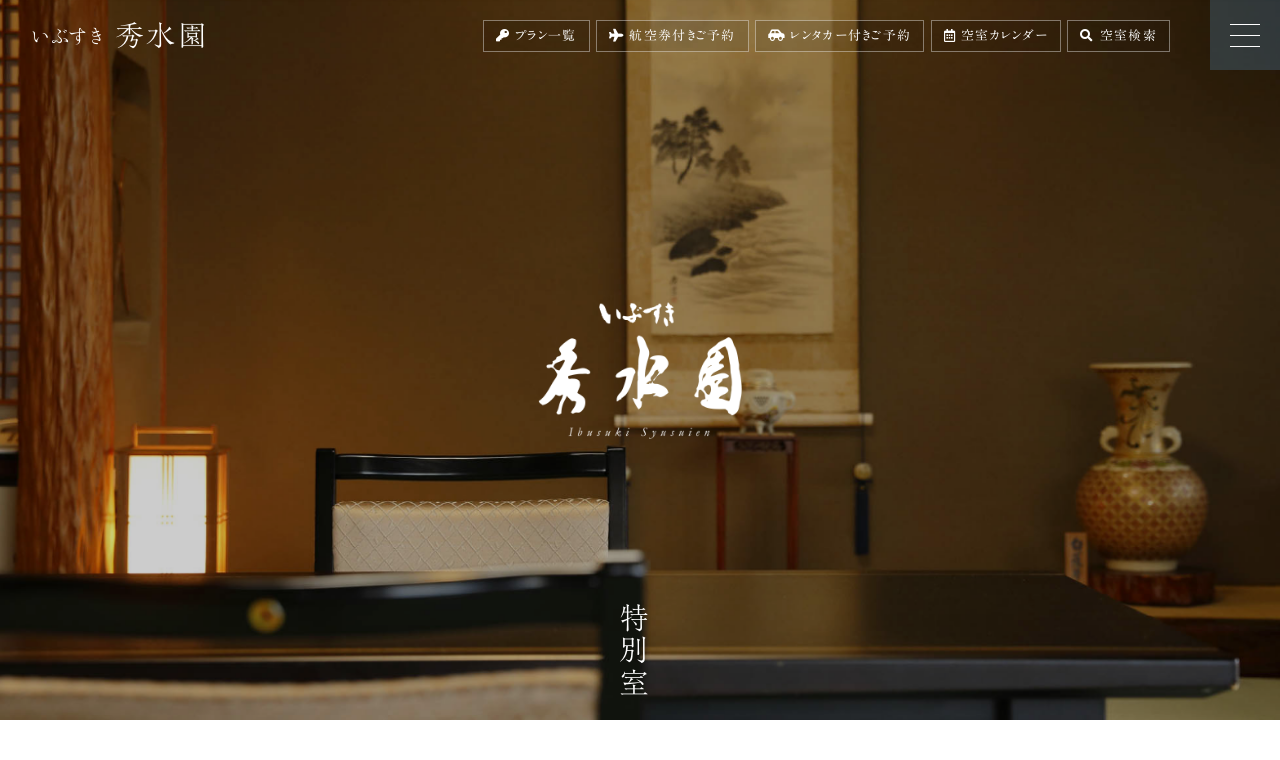

--- FILE ---
content_type: text/html
request_url: https://syusuien.co.jp/r_satsumafuji.html
body_size: 17666
content:
<!doctype html>
<html lang="ja">
<head>
<meta charset="UTF-8">
<title>特別室（ベッド無）｜いぶすき秀水園｜公式</title>
<meta name="viewport" content="width=device-width, initial-scale=1">
<meta name="description" content="鹿児島県南部にある指宿温泉の旅館。プロが選ぶ旅館100選で40年に渡り日本一に選ばれた料理と、お客様に寄り添ったおもてなしが評価されています。砂蒸し湯から徒歩3分と観光にも便利。" />
<meta property="og:url" content="https://syusuien.co.jp">
<meta property="og:type" content="website">
<meta property="og:title" content="特別室（ベッド無）｜いぶすき秀水園｜公式" />
<meta property="og:image" content="og.jpg" />
<meta property="og:site_name" content="指宿温泉 旅館 いぶすき秀水園｜公式">
<link rel="shortcut icon" href="/favicon.ico">
<link rel="apple-touch-icon" href="/apple-touch-icon.png">
<link rel="stylesheet" href="css/common.css?2024" type="text/css">
<link rel="stylesheet" href="css/small.css?2024" media="screen and (max-width:640px) and (orientation: portrait)">
<link rel="stylesheet" href="css/small.css?2024" media="screen and (min-width:641px) and (max-width:1024px) and (orientation: portrait)">
<link rel="stylesheet" href="css/wide.css?2024" media="screen and (min-width:641px) and (max-width:1024px) and (orientation: landscape)">
<link rel="stylesheet" href="css/wide.css?2024" media="print,screen and (min-width:1024px)">
<link rel="stylesheet" href="css/zoom.css" type="text/css">
<script src="https://ajax.googleapis.com/ajax/libs/jquery/3.4.1/jquery.min.js"></script>
<script src="js/jquery.easing.min.js" type="text/javascript"></script>
<script src="js/animate.js" type="text/javascript" charset="utf-8"></script>
<script src="js/jquery.delay.js" type="text/javascript" charset="utf-8"></script>
<script src="js/zoom.js" type="text/javascript"></script>
<script type="text/javascript" src="js/transition.js"></script>
<script type="text/javascript" src="//webfonts.sakura.ne.jp/js/sakurav3.js"></script>
<link rel="stylesheet" href="https://use.fontawesome.com/releases/v5.7.2/css/all.css" integrity="sha384-fnmOCqbTlWIlj8LyTjo7mOUStjsKC4pOpQbqyi7RrhN7udi9RwhKkMHpvLbHG9Sr" crossorigin="anonymous">
<link rel="stylesheet" href="css/swiper.min.css" type="text/css">
<link rel="stylesheet" href="css/swiper.css" type="text/css">
<link href="shadowbox/shadowbox.css" type="text/css" rel="stylesheet" media="all" />
<script src="shadowbox/shadowbox.js" type="text/javascript"></script>
<script src="js/main.js"></script>
<script type="text/javascript">Shadowbox.init();</script>
<script>
$(window).on('load scroll', function(){  if ($(window).scrollTop() > 100) {
$('.is_flow').fadeIn(400);
   } else {
    $('.is_flow').fadeOut(400);
   }
});
</script>
<script>$(function() { $('#navToggle').click(function(){ $('header').toggleClass('openNav');});});</script>
</head>

<body id="r_satsumafuji" class="rooms">
<header id="togglebox">
<div id="navToggle"><div><span></span> <span></span> <span></span></div></div>
<div id="navBase"></div>
<nav id="org" class="clearfix">
<div class="headlogo phj"><a href="/"><img src="logob.png" alt="いぶすき秀水園"/></a></div>
<div class="telbox abso">
<p class="sse">鹿児島県 指宿温泉<br>いぶすき秀水園</p>
<p class="tel"><i class="fas fa-phone-alt"></i><a href="tel:0993-23-4141">0993-23-4141</a></p></div>
<ul class="fsl">
<li><a href="rooms.html">お部屋</a></li>
<li><a href="cuisine.html">お料理</a></li>
<li><a href="spa.html">温泉</a></li>
<li><a href="facilities.html">館内施設</a></li>
</ul>
<ul class="rsv">
<li><a href="https://reserve.489ban.net/client/syusuien/0/plan" target="_blank">プラン一覧</a></li>
<li class="pc"><a href="https://www.tour-list.com/TL/?hc=KOJ96" target="_blank">航空券付きご予約</a></li>
<li class="sp"><a href="https://s.tour-list.com/TL/?hc=KOJ96" target="_blank">航空券付きご予約</a></li>
<li><a href="https://rcdp.tour-list.com/rc/search/?hotelcode=KOJ96" target="_blank">レンタカー付きご予約</a></li>
<li><a href="https://reserve.489ban.net/client/syusuien/0/plan/availability/daily?" target="_blank">空室カレンダー</a></li>
<li><a class="js-modal1-open" href="">空室検索</a></li>
<li><a href="https://reserve.489ban.net/client/syusuien/0/booked/login" target="_blank">ご予約の確認</a></li>
</ul>
<ul class="inf">
<li><a href="/info">お知らせブログ</a></li>
<li><a href="sightseeing.html">周辺観光</a></li>
<li><a href="access.html">アクセス</a></li>
<li><a href="contact.html">お問い合わせ</a></li>
</ul>
</nav>
</header>

<header id="fixed-header" class="Spartan">
<div class="headlogo phj"><a href="/"><img src="logob.png" alt="いぶすき秀水園"/></a></div>
<nav class="clearfix">
<p class="fr cont"><a href="rooms.html">お部屋</a><a href="cuisine.html">お料理</a><a href="spa.html">温泉</a><a href="facilities.html">館内施設</a><a href="sightseeing.html" >周辺観光</a></p></nav>
<div class="reservset abso">
<a href="https://reserve.489ban.net/client/syusuien/0/plan" target="_blank"><i class="fas fa-key"></i> プラン一覧</a>
<a class="" href="https://www.tour-list.com/TL/?hc=KOJ96" target="_blank"><i class="fas fa-plane"></i> 航空券付きご予約</a>
<a href="https://rcdp.tour-list.com/rc/search/?hotelcode=KOJ96" target="_blank"><i class="fas fa-car-side"></i> レンタカー付きご予約</a>
<a href="https://reserve.489ban.net/client/syusuien/0/plan/availability/daily?" target="_blank"><i class="far fa-calendar-alt"></i> 空室カレンダー</a>
<a class="js-modal1-open" href=""><i class="fas fa-search"></i> 空室検索</a>
</div>
</header>

<div class="headset abso">
<div class="syusuiname"><a href="index.html"><span>いぶすき</span>秀水園</a></div></div>
<div class="reservset">
<a href="https://reserve.489ban.net/client/syusuien/0/plan" target="_blank"><i class="fas fa-key"></i> プラン一覧</a>
<a class="" href="https://www.tour-list.com/TL/?hc=KOJ96" target="_blank"><i class="fas fa-plane"></i> 航空券付きご予約</a>
<a href="https://rcdp.tour-list.com/rc/search/?hotelcode=KOJ96" target="_blank"><i class="fas fa-car-side"></i> レンタカー付きご予約</a>
<a href="https://reserve.489ban.net/client/syusuien/0/plan/availability/daily?" target="_blank"><i class="far fa-calendar-alt"></i> 空室カレンダー</a>
<a class="js-modal1-open" href=""><i class="fas fa-search"></i> 空室検索</a>
</div>

<div class="container">
<section class="zoom">
<ul id="slide_wrap">
<li class="slide_item">
<img class="pc" src="https://www.syusuien.co.jp/r_satsumafuji/01y.jpg?dl=0" alt="薩摩富士" onload="sliderStart()">
<img class="sp" src="https://www.syusuien.co.jp/r_satsumafuji/01t.jpg?dl=0" alt="薩摩富士" onload="sliderStart()">
</li><!---->
<li class="slide_item">
<img class="pc" src="https://www.syusuien.co.jp/r_satsumafuji/02y.jpg?dl=0" alt="薩摩富士">
<img class="sp" src="https://www.syusuien.co.jp/r_satsumafuji/02t.jpg?dl=0" alt="薩摩富士">
</li>
<li class="slide_item">
<img class="pc" src="https://www.syusuien.co.jp/r_satsumafuji/03y.jpg?dl=0" alt="薩摩富士">
<img class="sp" src="https://www.syusuien.co.jp/r_satsumafuji/03t.jpg?dl=0" alt="薩摩富士">
</li>
<li class="slide_item">
<img class="pc" src="https://www.syusuien.co.jp/r_satsumafuji/04y.jpg?dl=0" alt="薩摩富士">
<img class="sp" src="https://www.syusuien.co.jp/r_satsumafuji/04t.jpg?dl=0" alt="薩摩富士">
</li>
<li class="slide_item">
<img class="pc" src="https://www.syusuien.co.jp/r_satsumafuji/05y.jpg?dl=0" alt="薩摩富士">
<img class="sp" src="https://www.syusuien.co.jp/r_satsumafuji/05t.jpg?dl=0" alt="薩摩富士">
</li>
</ul>
<div class="imagelogo phj"><a href="/"><img src="logoc.png" alt="いぶすき秀水園"/></a></div>
<div class="h1box"><h1 class="tategaki pkna">特別室</h1></div>
<!--a class="infobt abso" href="info.html#covid19">新型コロナウイルスに関する当館の安全対策</a-->
</section>

<main>

<article id="shimazu" class="room">
<h2>特別室<br class="sp">（ベッド無）</h2>
<div class="linewrap"><div class="FactWdEx linebox"></div></div>
<p class="txj read">ゆとりのある空間を大切にした２室限定の特別室です。上層階にあるこちらの客室では、指宿の風とともに舞い込む、海の薫りをお愉しみ頂けます。和のしつらえが施された「和室」の他に、洋風の「応接間」もございます。鹿児島で味わう、非日常の時間をお愉しみください。</p>
<div class="rokubu clearfix">
<div class="lft phj">
<div class="swiper-container container1 phj">
<div class="swiper-wrapper">
<div class="swiper-slide"><a href="r_satsumafuji/06y.jpg" rel="shadowbox[rooms]" title="応接間"><img src="r_satsumafuji/06y.jpg" alt="特別室（ベッド無）"></a></div>
<div class="swiper-slide"><a href="r_satsumafuji/05y.jpg" rel="shadowbox[rooms]" title="和室と縁側"><img src="r_satsumafuji/05y.jpg" alt="特別室（ベッド無）"></a></div>
<div class="swiper-slide"><a href="r_satsumafuji/01y.jpg" rel="shadowbox[rooms]" title="和室"><img src="r_satsumafuji/01y.jpg" alt="和室（ベッド無）"></a></div>
<div class="swiper-slide"><a href="r_satsumafuji/07y.jpg" rel="shadowbox[rooms]" title="和室から応接間を望む"><img src="r_satsumafuji/07y.jpg" alt="特別室（ベッド無）"></a></div>
</div>
<div class="swiper-pagination"></div>
</div>
</div>
<div class="rgt txj rela">
<h4 class="mb10">お部屋の概要</h4>
<table class="madori mb30">
<tr><th>広さ</th><td>12.5畳+8畳+応接間（15帖）</td></tr>
<tr><th>定員</th><td>2～6名様</td></tr>
<tr><th>宿泊料金*</th><td><span class="price">39,600</span>円（税込）～</td></tr>
<tr><th>宿泊棟</th><td><a class="iro" href="rooms.html#kannaizu">指宿の棟：４F（２室）</a>写真は「特別室 薩摩富士」の例</td></tr>
</table>

<div class="zu phj"><img src="r_satsumafuji/zu.svg" alt="間取図"></div>
</div>
</div>
</article>

<article id="rsv">
<p class="rsv_bt this"><a href="https://reserve.489ban.net/client/syusuien/0/plan/room/3208" target="_blank">この客室のご宿泊プラン</a></p>
<p class="rsv_bt"><a href="https://reserve.489ban.net/client/syusuien/0/plan/availability/room/" target="_blank">全客室の空室カレンダー</a></p>
<ul class="origin sml">
<li>宿泊料金*は、平日・１泊２食・２名様１室ご利用時のお１人様料金の目安です。</li>
<li>料金は宿泊プラン毎に異なります。プラン詳細ページでご確認ください。</li>
<li><a class="iro" href="rooms.html#kannaizu">同タイプのお部屋が２室</a>ございます。掲載写真は「特別室 薩摩富士」の例です。</li>
<li>室内設備、アメニティなどは<a class="iro" href="rooms.html#amenity">「ご宿泊について」</a>をご覧ください。</li>
</ul>
</article>

<article id="tokuten">
<h2>公式サイト ご予約特典</h2>
<p class="txt">ただ今ご覧の「公式サイト」から<br class="sp">ご宿泊予約いただくと</p>
<p class="tokuten">館内ご利用<br class="sp"> <span class="price">1,000</span>円引き<span class="sml">（１部屋ごと）</span></p>
</article>

<article class="pc">
<a href="https://cake.jp/inn/cart/ibusuki/?r=1" target="_blank"><img src="https://cake.co.jp/banner/970x250_03a.jpg" border="0" alt="ケーキや花束のご予約"><br>
<img src="index/970x120.jpg" border="0" alt="ケーキや花束のご予約"></a>
</article>

<article class="sp phj pb50 cake">
<a href="https://cake.jp/inn/cart/ibusuki/?r=1" target="_blank"><img src="https://cake.co.jp/banner/970x250_03a.jpg" border="0" alt="ケーキや花束のご予約"><br>
<img src="index/970x350.jpg" border="0" alt="ケーキや花束のご予約"></a>
</article>

<article class="thumbbox clearfix hover01 phj">
<div class ="thumbs FactUp zure1"><figure><a href="r_tsurumaru.html"><img src="r_tsurumaru/thumb.jpg" alt="和洋室 鶴丸"/><span class="bar"></span><span class="roomname">和洋室<br>鶴丸（海側）</span></a></figure></div>
<div class ="thumbs FactUp zure1"><figure><a href="r_ibusuki.html"><img src="r_ibusuki/thumb.jpg" alt="特別室（ベッド有）"/><span class="bar"></span><span class="roomname">特別室<br>（ベッド有）</span></a></figure></div>
<div class ="thumbs FactUp zure2"><figure><a href="r_satsumafuji.html"><img src="r_satsumafuji/thumb.jpg" alt="特別室（ベッド無）"/><span class="bar"></span><span class="roomname">特別室<br>（ベッド無）</span></a></figure></div>
<div class ="thumbs FactUp zure3"><figure><a href="r_shimazu.html"><img src="r_shimazu/thumb.jpg" alt="和洋室 島津"/><span class="bar"></span><span class="roomname">和洋室<br>島津（海側）</span></a></figure></div>
<div class ="thumbs FactUp zure4"><figure><a href="r_syusui.html"><img src="r_syusui/thumb.jpg" alt="和洋室 秀水"/><span class="bar"></span><span class="roomname">和洋室<br>秀水（庭園側）</span></a></figure></div>
<div class ="thumbs FactUp zure5"><figure><a href="r_aoshima.html"><img src="r_aoshima/thumb.jpg" alt="和室二間（ベッド有）"/><span class="bar"></span><span class="roomname">和室二間<br>（ベッド有）</span></a></figure></div>
<div class ="thumbs FactUp zure6"><figure><a href="r_miyama.html"><img src="r_miyama/thumb.jpg" alt="和室二間（ベッド無）"/><span class="bar"></span><span class="roomname">和室二間<br>（ベッド無）</span></a></figure></div>
<div class ="thumbs FactUp zure7"><figure><a href="r_kaimon.html"><img src="r_kaimon/thumb.jpg" alt="和室二間（庭園側）"/><span class="bar"></span><span class="roomname">和室二間<br>（庭園側）</span></a></figure></div>
<div class ="thumbs FactUp zure8"><figure><a href="r_shiroyama.html"><img src="r_shiroyama/thumb.jpg" alt="和室12.5畳"/><span class="bar"></span><span class="roomname">和室<br>12.5畳</span></a></figure></div>
<div class ="thumbs FactUp zure9"><figure><a href="r_amami.html"><img src="r_amami/thumb.jpg" alt="和室10畳"/><span class="bar"></span><span class="roomname">和室<br>10畳</span></a></figure></div>
</article>
</main>

</div>
<footer class="orgfooter">
<nav id="sitemap" class="clearfix">

<div class="lft prof">
<div class="footlogo phj"><a href="/"><img src="logob.png" alt="いぶすき秀水園"/></a></div>
<h3>鹿児島県 指宿温泉<br>
いぶすき秀水園</h3>
<p class="tel"><i class="fas fa-phone-alt"></i><a href="tel:0993-23-4141">0993-23-4141</a></p>
<p>〒891-0406<br>
鹿児島県指宿市湯の浜5丁目27-27<br>
FAX 0993-24-4992</p>
</div>
<div class="lft rms">
<ul>
<li><a href="rooms.html">お部屋</a></li>
<li><a href="cuisine.html">お料理</a></li>
<li><a href="spa.html">温泉</a></li>
<li><a href="facilities.html">館内施設</a></li>
</ul>
</div>
<div class="lft rsv">
<ul>
<li><a href="https://reserve.489ban.net/client/syusuien/0/plan" target="_blank">プラン一覧</a></li>
<li class="pc"><a href="https://www.tour-list.com/TL/?hc=KOJ96" target="_blank">航空券付きご予約</a></li>
<li class="sp"><a href="https://s.tour-list.com/TL/?hc=KOJ96" target="_blank">航空券付きご予約</a></li>
<li><a href="https://rcdp.tour-list.com/rc/search/?hotelcode=KOJ96" target="_blank">レンタカー付きご予約</a></li>
<li><a href="https://reserve.489ban.net/client/syusuien/0/plan/availability/daily?" target="_blank">空室カレンダー</a></li>
<li><a class="js-modal1-open" href="">空室検索</a></li>
<li><a href="https://reserve.489ban.net/client/syusuien/0/booked/login" target="_blank">ご予約の確認</a></li>
</ul>
</div>
<div class="lft fsl">
<ul>
<li><a href="/info">お知らせブログ</a></li>
<li><a href="sightseeing.html">周辺観光</a></li>
<li><a href="access.html">アクセス</a></li>
<li><a href="contact.html">お問い合わせ</a></li>
<li><a href="202108.pdf" target="_blank">パンフレットPDF</a></li>
</ul>
</div>
<div class="lft infos">
<ul>
<li><a href="anniversary.html">秀水園の歩み</a></li>
<li><a href="overview.html">会社概要</a></li>
<li><a href="overview.html#pp">個人情報保護</a></li>
<li><a href="recruit.html">採用情報</a></li>
</ul>
</div>
<div class="cpr">Copyright © Ibusuki Syusuien all right reserved.</div>
<div class="sns abso"><a href="contact.html"><i class="far fa-envelope"></i></a><a href="https://www.facebook.com/profile.php?id=61576107447988" target="_blank"><i class="fab fa-facebook-square"></i></a><a href="https://www.instagram.com/ibusukisyusuien/" target="_blank"><i class="fab fa-instagram"></i></a></div>
</nav>
</footer>
<script src="js/swiper.min.js"></script>
<script>
var swiper = new Swiper('.swiper-container.container1', {
autoplay: {delay: 4000, disableOnInteraction: false,},
loop: true,
speed: 2000,
effect: 'fade',
pagination: {
el: '.swiper-pagination',
type: 'bullets',
clickable: true,
renderBullet: function(index, className) {
return '<span class="' + className + '">' + ["A", "B", "C","D","E","F","G","H","I",][index] + '</span>';　 }
},
});				
</script>

<div class="modal js-modal1">
<div class="modal__bg js-modal1-close"></div>
<div class="modal__content"><div id="search_489ban"><script src="https://reserve.489ban.net/client/syusuien/0/plan/searchjs?search_stay=1&search_guest_types=0&search_guests%5B%5D=13543&search_guests%5B%5D=13544&search_room=1&search_date_type=3&link_target=0" type="text/javascript" charset="utf-8"></script></div>
<a class="js-modal1-close" href=""><i class="far fa-times-circle"></i>CLOSE</a></div>
</div>
</body>
</html>


--- FILE ---
content_type: text/css
request_url: https://syusuien.co.jp/css/common.css?2024
body_size: 22363
content:
@charset "UTF-8";
@import url('animate.css');
@import url('customize.css');
@import url('drawerMenu2022.css?2024');
@import url('https://fonts.googleapis.com/css2?family=Jost&display=swap');
@import url('https://fonts.googleapis.com/css2?family=Lato:wght@400&display=swap');
@import url('https://fonts.googleapis.com/css2?family=Cinzel&display=swap');
@import url('https://fonts.googleapis.com/css2?family=Great+Vibes&display=swap');
@import url('https://fonts.googleapis.com/css2?family=Lora&display=swap');
@import url('https://fonts.googleapis.com/css2?family=Oswald:wght@300;400&display=swap');

*:focus { outline: none; }
dl:after, .clearfix:after { content: '';display: block;clear: both; }

.rela { position: relative; }
.abso { position: absolute; z-index: 1; }
.txl { text-align: left; }
.txr { text-align: right; }
.txc { text-align: center; }
.txj { text-align: justify; }
.blk { color: #000!important }
.wht { color: #fff!important }


html, body { margin: 0;padding: 0; height: 100%; }
html { font-size: 62.5%; }
body { -moz-font-feature-settings: 'palt' 1; -webkit-font-feature-settings: 'palt' 1; font-feature-settings: 'palt' 1; -webkit-font-smoothing: antialiased; -moz-osx-font-smoothing: grayscale; }
body { background-color: hsla(0,0%,100%,1); color: hsla(0,0%,0%,1); text-align: center; }
html[lang="ja"] body { font-family: "A1 Mincho", serif; letter-spacing: 0.14em; }
html[lang="en"] body { font-family: 'Lora', serif; letter-spacing: .02em }
html[lang="zh_cn"] body { font-family: 'Noto Serif SC', 'Kaiti SC', 'SimSun', serif; font-weight: 500; letter-spacing: 0 }
html[lang="zh_tw"] body { font-family: 'Noto Serif TC', 'Kaiti TC', 'SimSun', serif; font-weight: 500; letter-spacing: 0 }
html[lang="ko"] body { font-family: 'Noto Serif KR', 'Nanum Myeongjo', 'Batang', serif; font-weight: 500; letter-spacing: 0 }

html[lang="ko"] body, html[lang="zh_cn"] body, html[lang="zh_tw"] body 
{ -moz-font-feature-settings: 'pkna' 1; -webkit-font-feature-settings: 'pkna' 1; font-feature-settings: 'pkna' 1; }


a { color: hsla(0,0%,0%,1.00); text-decoration: none; -webkit-tap-highlight-color:rgba(0,0,0,0); cursor:pointer; }
a { word-break: break-all; }
a {
-webkit-transition: all .5s ease 0s;
-moz-transition: all .5s ease 0s;
-o-transition: all .5s ease 0s;
-ms-transition: all .5s ease 0s;
transition: all .5s ease 0s;
}

a:focus { text-decoration: none; outline: none; }

.thumbs a, p.iro a { color: hsla(131,75%,31%,0.80); font-family: "Midashi Go MB31"!important; letter-spacing: .08em; }

.pdf a { font-family: "Midashi Go MB31"!important; letter-spacing: .08em; padding: 5px 10px; color: hsla(203,35%,64%,1); border: 2px solid hsla(203,35%,64%,1); border-radius: 4px; }

html[lang="en"] .thumbs a { font-family: 'Oswald', sans-serif!important; letter-spacing: .01em; }
.osw { font-family: 'Oswald', sans-serif; }


strong { font-family: "Midashi Go MB31"!important; letter-spacing: .08em; }
u { display: inline-block!important; text-decoration: none; margin-left: -.4em; margin-right: -.4em; }

.primarywrap a,
a.iro { display: inline-block; border-bottom: 1px #777 dashed; line-height: 1.4em }
.primarywrap a:hover,
a.iro:hover { border-bottom: 1px #777 solid; }

.thumbs a span.roomname { color: hsla(0,0%,0%,0.80); position: absolute; left: 0px; display: block; width: 100%; }

.thumbs a span.bar { background-color: hsla(0,0%,0%,0.0); position: absolute; display: block;  height: 1px; }

.headlogo { position: absolute; z-index: 1 }
.imagelogo { position: absolute; z-index: 1 }
.h1box { position: absolute; z-index: 1; color: #fff; }

html[lang="ja"] h1, html[lang="ja"] h2, html[lang="ja"] h3, html[lang="ja"] h4 { font-weight: 100; letter-spacing: .08em; margin: 0; }
html[lang="ja"] h1, html[lang="ja"] h2, html[lang="ja"] #h2wrap h3 { font-family: "Shimanami JIS2004", serif; }
html[lang="en"] h1, html[lang="en"] h2, html[lang="en"] h3, html[lang="en"] h4 { font-weight: 100; letter-spacing: .2em; margin: 0; }
html[lang="zh_cn"] h1, html[lang="zh_cn"] h2, html[lang="zh_cn"] h3, html[lang="zh_cn"] h4,
html[lang="zh_tw"] h1, html[lang="zh_tw"] h2, html[lang="zh_tw"] h3, html[lang="zh_tw"] h4 { font-weight: 500; letter-spacing: .08em; margin: 0; }
html[lang="ko"] h1, html[lang="ko"] h2, html[lang="ko"] h3, html[lang="ko"] h4 { font-weight: 500; letter-spacing: .08em; margin: 0; }
h3 { margin-bottom: 1em; }
h4 { margin-bottom: .6em; }

#h2wrap { overflow: hidden; letter-spacing: .2em }
#h2wrap h2 { overflow: hidden; letter-spacing: .12em }

html[lang="en"] #h2wrap {letter-spacing: .03em }
html[lang="en"] h2 {letter-spacing: .03em!important }

section.zoom { overflow-y: hidden; width: 100%; margin: 0; background-color: #000 }
.video-wrap { background-color: #000 }
video { opacity: 1 }

.page section.zoom { background-image: url("../header/info.jpg"); background-repeat: no-repeat; background-size: cover; background-position: center }

article.nallow2 { border: 1px solid #ccc; border-radius: 10px; }

h2.acc {  margin: 0px 0 50px ; }

h3.num { position: relative; padding: .6em 0 0 1.6em; }
h3.num span { font-size: 2em; position: absolute; left: 0; top: 0; font-family: 'Great Vibes', cursive; }
span.num { font-family: 'Great Vibes', cursive; font-size: 1.6em; vertical-align: -.05em }

h3.hist { position: relative; text-align: left; }
h3.hist span { position: absolute; left: 0; top: 0; font-family: 'Great Vibes', cursive; }

#sunasaraku h3 { font-size: 1.1em; line-height: 1.6em; }
#contactform h3 { font-size: 1.2em; line-height: 2.0em; }

#sarakuflow { border: 2px solid hsla(203,35%,64%,.5); border-radius: 20px; }
#sarakuflow h3 { margin-bottom: 0; padding-bottom: 0; color: hsla(203,45%,46%,1.00); }
#sarakuflow p { margin-top: 0; padding-top: 0 }

html[lang="en"] h4 { letter-spacing: .01em }

p.hist { position: relative; padding: .0em 0 0 6.0em; font-size: .8em }
p.hist::before {
  font-family: Arial, Helvetica, "sans-serif";
  position: absolute;
  font-size: 2em; 
  line-height: 1em;
  top: -.3em;
  left: 2.2em;
  font-weight: 900;
  content: '.';
  color: hsla(0,0%,0%,.7);
}
.history .rgt img { padding: 5px 0 }
.sml { font-size: .8em!important; line-height: 1.8em; letter-spacing: .08em }
#kannaizu { font-size: .9em; line-height: 1.8em; letter-spacing: .1em }
.pallet p { font-size: .8em; line-height: 1.8em; letter-spacing: .04em }
html[lang="ja"] .pallet p { letter-spacing: .1em }

.bdt { border-top: 1px solid hsla(204,25%,34%,1); }

h4 { font-size: 1.0em; }
h4 span { font-size: .8em; }


h4.ftj { font-family: "游明朝", YuMincho, "Hiragino Mincho ProN W3", "ヒラギノ明朝 ProN W3", "Hiragino Mincho ProN", "HG明朝E", "ＭＳ Ｐ明朝", "ＭＳ 明朝", serif; font-weight: 700!important; letter-spacing: .08em; color: #f00; }

hr {
height: 12px;
border: 0;
box-shadow: inset 0 12px 12px -12px rgba(0,0,0,0.2);
margin: 60px auto 60px!important;
}

article.fullBU { color: #fff; background-image: url("../bg/kiriko2.svg"); background-repeat: repeat; background-size: 61px; background-color: #405A6B }
article.full { color: #fff; background-image: url("../bg/gorin1.svg"); background-repeat: no-repeat; background-size: 1200px auto; background-position: center; }
article.full.gorin2 { background-image: url("../bg/gorin2.svg"); }
article.full.gorin3 { background-image: url("../bg/gorin3.svg"); }
article.full.gorin4 { background-image: url("../bg/gorin4.svg"); }

article#tokuten { color: hsla(204,25%,34%,1); border: 3px double hsla(204,25%,34%,1); border-radius: 20px; background-color: hsla(204,25%,34%,.05); }
article#tokuten p.tokuten { line-height: 1em }
article#tokuten p.txt { padding-bottom: 0; line-height: 1em }

html[lang="en"] article#tokuten h2  { font-size: 1.2em }
html[lang="en"] article#tokuten p.tokuten  { line-height: 1.2em }
html[lang="en"] article#tokuten p.tokuten span.lge { display: block; padding: 20px 0 5px }

article p { font-size: .9em; line-height: 2.0em; }

#bechu h2, #ippin h2 { font-size: 2em; line-height: 1.4em; letter-spacing: 0em }
#bechu h2 span, #ippin h2 span { font-size: .5em; line-height: 1.4em; display: block; }

dl, dt, dd { font-size: .9em; line-height: 1.8em; }
dl { border-top: 1px solid #ccc; padding: 10px 0 0; }
dl:last-child { border-bottom: 1px solid #ccc; padding: 10px 0 10px; }

.pallet ul.origin,
ul.madori { text-align: left; font-size: .8em; line-height: 1.8em; margin: 0; padding: 0 }
ul.madori li, ul.kondate li { list-style: none; }
ul.madori li span { display: inline-block; width: 130px }

b.irokae { font-size: 1.2em ; color: #404794 }

table.madori { width: 100%; text-align: left; font-size: .8em; line-height: 1.8em; margin: 0; padding: 0; border-collapse: collapse; border-spacing: 0; border-bottom: 1px solid #ccc; }
table.madori th { vertical-align: middle; font-weight: 100; padding: 10px 20px 10px 0; white-space: nowrap; border-top: 1px solid #ccc; line-height: 1.4em }
table.madori td { vertical-align: middle; padding: 10px 0 10px 0;  border-top: 1px solid #ccc; }

html[lang="en"] table.madori { font-size: .7em; }

a h3.roomname, 
.rsv_bt a { display: block; border: 1px solid #777; padding: 15px 25px 15px 0; background-color: hsla(0,0%,100%,1); background-image: url("../yajirushi.svg"); background-repeat: no-repeat; background-position: 97% center; background-size: 26% auto; margin-bottom: 40px }
.rsv_bt.this a { border-width: 2px; margin-bottom: 20px }
.rsv_bt a { line-height: 1em }

html[lang="en"] a h3.roomname { font-family: 'Oswald', sans-serif; font-weight: 500; letter-spacing: .02em; font-size: .9em; line-height: 1.4em }
html[lang="ko"] a h3.roomname { line-height: 1.4em; }

.rsv_bt a:hover { letter-spacing: .3em; background-position: 100%  center; }
html[lang="en"] .rsv_bt a:hover { letter-spacing: .1em; }

a h3.roomname { font-size: 1.0em; padding: 5px 0; background-image: url("../yajirushi2.svg"); background-repeat: no-repeat; background-position: 95% center; background-size: 26% auto; margin-bottom: 20px; margin-top: 10px }
a:hover h3.roomname { letter-spacing: .3em; background-position: 100%  center;
-webkit-transition: all .5s ease 0s;
-moz-transition: all .5s ease 0s;
-o-transition: all .5s ease 0s;
-ms-transition: all .5s ease 0s;
transition: all .5s ease 0s;
}

.winter { border: #f00 solid 1px; padding: 12px 16px; margin-bottom: 40px }
.winter h4 { padding: 0!important; margin: 0!important }
.winter p { font-weight: 700; padding: 0!important; margin: 0!important }


html[lang="en"] a:hover h3.roomname { letter-spacing: .07em; }

.tategaki {
-ms-writing-mode: tb-rl;
writing-mode: vertical-rl;
padding: 0px;
line-height: 1.4;
text-align: left;
background-color: hsla(197,100%,50%,0.0); 
width: 100%
}

.tategaki .abso{
top:50%;
left:50%;
transform:translate(-50%, -50%);
}

.tategaki p {
-webkit-text-orientation: mixed;
text-orientation: mixed;
text-align: left;
display: inline-block;

}
.tategaki span {
letter-spacing: -.05em; 
}

.palt { -moz-font-feature-settings: 'palt' 1; -webkit-font-feature-settings: 'palt' 1; font-feature-settings: 'palt' 1;  }
.pkna { -moz-font-feature-settings: 'pkna' 1; -webkit-font-feature-settings: 'pkna' 1; font-feature-settings: 'pkna' 1;  }
.halt { -moz-font-feature-settings: 'halt' 1; -webkit-font-feature-settings: 'halt' 1; font-feature-settings: 'halt' 1;  }
img { border: none; vertical-align: bottom }
.phj img { width: 100% ; padding: 0; height: auto }

section, article, .fulheight, .wave-wrap { position: relative; }
section { background-color: hsla(203,68%,57%,0.0) }

.nami { position: absolute; z-index: -1; width: 100%; }

.bg1 { background-color: #688090; }

.linebox { height: 1px; background-color: hsla(204,27%,57%,1.00); }
.linewrap { position: relative; width: 30%!important; margin: 0px 25% 0 45%; background-color: hsla(204,27%,57%,.1); }
.linewrap .linebox { position: absolute; z-index: 1; left: 2px; top: 18px; }


.bg4 article { padding: 150px 0 }

.address { padding: 0px 0 50px; }

footer.orgfooter { position: relative; font-size: .8em; line-height: 1.8em; padding: 30px 0; color: #000; text-align: left; background-image: url("../bg/kirikobg.svg"); background-repeat: repeat; background-size: 53px auto; }
footer.orgfooter h3 { font-size: 1.1em; padding: 10px 0 10px; line-height: 1.5em }

.blogkiriko {background-image: url("../bg/kirikobg.svg"); background-repeat: repeat; background-size: 53px auto; }

footer.orgfooter ul,
footer.orgfooter ul { text-align: left; font-size: 1em; line-height: 1.8em; margin: 0; padding: 0 }
footer.orgfooter ul li { list-style: none; }
nav#sitemap div.cpr { font-size: .7em; letter-spacing: 0em }
nav#sitemap div.cpr { float: none; clear: both; letter-spacing: 0em }

footer.orgfooter .prof p { font-size: .9em; line-height: 2.0em; }
footer.orgfooter .prof p.tel { font-size: 1.6em; line-height: 1.0em; margin: 0; padding: 0 0 0 26px; background-size: auto 16px; background-position: 2px 2px; }

.sns { font-size: 1.6em; line-height: 1em; margin: 20px 0 40px; padding: 0; }
.sns a { margin-left: .5em }

.headset.abso { z-index: 10000; left: 0px; top: 0px; text-align: left; }
html[lang="ja"] .headset { font-family: "Shimanami JIS2004", serif; }
.headset, .headset a { color: #fff; }

.price, .tel { font-family: 'Cinzel', serif; display: inline-block; }
.price { font-size: 1.4em }

.ftj { font-family: "游明朝", YuMincho, "Hiragino Mincho ProN W3", "ヒラギノ明朝 ProN W3", "Hiragino Mincho ProN", "HG明朝E", "ＭＳ Ｐ明朝", "ＭＳ 明朝", serif;; font-weight: 700; letter-spacing: .08em;}
ul.ftj { text-align: left; font-size: .9em; line-height: 1.8em; padding: 0 }
ul.ftj li { margin-left: 25px; }

.headset .tel { background-image: url("../phonew.svg"); background-repeat: no-repeat; }
nav#org .tel, .prof .tel { background-image: url("../phone.svg"); background-repeat: no-repeat; }

.pallet img { padding-bottom: 10px }

#cuisine .pallet p, 
#sightseeing .pallet p { text-align: justify; font-size: .9em; line-height: 1.8em }

address { font-style: normal; font-size: .8em; letter-spacing: .05em; display: block; width: 100%; text-align: justify; }
html[lang="en"] #sightseeing .pallet p, 
html[lang="en"] #sightseeing address { text-align: left; }

address i { font-weight: 900; }
#sightseeing address { line-height: 1.8em; }
#sightseeing address a{ font-size: .9em; font-family: 'Oswald', sans-serif; font-weight: 300 }

table.sunamushidetail { background-color: hsla(204,27%,57%,.0); text-align: center; margin: 30px auto 5px; border-collapse: collapse ;}
table.sunamushidetail, table.sunamushidetail th, table.sunamushidetail td { border: 1px solid hsla(204,27%,57%,.5); }
table.sunamushidetail th, .sunamushidetail td { padding: 5px 10px }
table.sunamushidetail { border-width: 1px 0 0 1px }
table.sunamushidetail th, .sunamushidetail td { border-width: 0 1px 1px 0 }


.googlemaps iframe,
.googlemaps object,
.googlemaps embed {
-webkit-filter: grayscale(100%);
-moz-filter: grayscale(100%);
-ms-filter: grayscale(100%);
-o-filter: grayscale(100%);
filter: grayscale(100%);
-webkit-transition: all 0.7s ease;
-moz-transition: all 0.7s ease;
-o-transition: all 0.7s ease;
transition: all  0.7s ease;
}

.googlemaps iframe:hover,
.googlemaps object:hover,
.googlemaps embed:hover {
-webkit-filter: grayscale(0%);
-moz-filter: grayscale(0%);
-ms-filter: grayscale(0%);
-o-filter: grayscale(0%);
filter: grayscale(0%);
}

.pt0 { padding-top: 0px!important }
.pt10 { padding-top: 10px!important }
.pt20 { padding-top: 20px!important }
.pt30 { padding-top: 30px!important }
.pt40 { padding-top: 40px!important }
.pt50 { padding-top: 50px!important }
.pt70 { padding-top: 70px!important }
.pt100 { padding-top: 100px!important }

.pb0 { padding-bottom: 0px!important }
.pb10 { padding-bottom: 10px!important }
.pb20 { padding-bottom: 20px!important }
.pb30 { padding-bottom: 30px!important }
.pb40 { padding-bottom: 40px!important }
.pb50 { padding-bottom: 50px!important }
.pb100 { padding-bottom: 100px!important }
.pb150 { padding-bottom: 150px!important }

.mt0 { margin-top: 0px!important }
.mt10 { margin-top: 10px!important }
.mt20 { margin-top: 20px!important }
.mt30 { margin-top: 30px!important }
.mt40 { margin-top: 40px!important }
.mt50 { margin-top: 50px!important }

.mb0 { margin-bottom: 0px!important }
.mb10 { margin-bottom: 10px!important }
.mb20 { margin-bottom: 20px!important }
.mb30 { margin-bottom: 30px!important }
.mb40 { margin-bottom: 40px!important }
.mb50 { margin-bottom: 50px!important }
.mb100 { margin-bottom: 100px!important }

.lang { position: absolute; z-index: 10001; margin: 0; }
.lang .init-bottom:before {  }
.lang { font-size: 0.9em; line-height: 1.0em; letter-spacing: .1em }
.lang .menu > li { margin: 0; padding: 0; list-style: none; }
.lang .menu > li a { text-align: center; padding-top: 5px; height: 20px; display: block; color: #FFF; background-color: hsla(0,0%,0%,.0); border: 1px solid hsla(0,0%,100%,.3) }
.lang .menu li.hit a {  }
.lang .menu > li a:hover {  }
.lang ul.menu__second-level { visibility: hidden; opacity: 0; z-index: 1; margin: 0; padding: 0; }
.lang .menu > li:hover { -webkit-transition: all .5s; transition: all .5s; }
.lang .menu__second-level li { display: block; }
.lang .menu__second-level li a { height: 20px; display: block; font-size: .8em; background-color: hsla(0,0%,10%,.7); margin-bottom: 5px }
.lang .menu__second-level li a:hover { background-color: hsla(0,0%,50%,.7) }
.lang .menu__second-level li.hit a { background-color: hsla(0,0%,50%,.7) }
.lang .menu:before, .lang .menu:after { content: " "; display: table; }
.lang .menu:after { clear: both; }
.lang .menu { *zoom: 1; }
.lang .menu { position: relative; margin: 0 auto; }
.lang .menu > li.menu__single { position: relative; }
.lang li.menu__single ul.menu__second-level { position: absolute; top: 0px; width: 100%; -webkit-transition: all .2s ease; transition: all .2s ease;}
.lang li.menu__single:hover ul.menu__second-level { top: 35px; visibility: visible; opacity: 1; }

.lang .ensub { font-size: .7em; font-family: 'Oswald', sans-serif; font-weight: 500; text-transform: uppercase }

/***********************************************************　modal　*************************************************************/

a.infobt,
.reservset a { display: inline-block; border: 1px hsla(0,0%,100%,.4) solid; padding: 6px 12px; background-color: hsla(0,0%,0%,.1); margin: 0 0px; color: #fff; letter-spacing: .1em; }
html[lang="en"] .reservset a { letter-spacing: .02em; }

article.anch { margin-top: -100px!important; padding-top: 100px!important; background: hsla(359,100%,50%,0.0);}

.modal { display: none; height: 100vh; position: fixed; top: 0; width: 100%; z-index: 10000 }
.modal__bg { background: rgba(0,0,0,0.8); height: 100vh; position: absolute; width: 100%; }
.modal__content{ position: absolute; top: 50%; transform: translate(-50%,-50%); }
.modal__content{ left: 50%; }

#search_489ban { background: hsla(0,0%,100%,.9); color: #444!important; font-size: 1.2em; line-height: 1.4em; border:1px solid #fff; box-sizing: border-box; margin: 0 auto; border-radius: 30px;}
#search_489ban dl {  display: inline-table; background: hsla(0,0%,100%,.0); }
#search_489ban dt, #search_489ban dd { margin: 0; padding: 0; display: table-cell; vertical-align: middle; text-align: left!important }

#search_489ban input, #search_489ban select{ font-size: 1.2em!important; }

#search_489ban button { font-size: 1.2em!important; display: block; margin: 10px 20% 20px!important; padding: 7px 0!important; width: 60%!important; box-sizing: border-box; }

#search_489ban dl { background: hsla(52,100%,78%,0.0); padding: 5px 20px; width: calc(100% - 40px); border-width: 0!important }
#search_489ban dt { width: 20%; background: hsla(359,100%,50%,0.0); }
#search_489ban dd { width: 80%; background: hsla(359,100%,50%,0.0); }

#search_489ban dd span { display: inline-block; background: hsla(52,100%,78%,0.0);}
#search_489ban label { display: block; background: hsla(52,100%,78%,0.0);}
#search_489ban input { background: hsla(52,100%,78%,0.0);}
#search_489ban select { display: inline-block;  background: hsla(52,100%,78%,0.0);}
 
#search_489ban ul {}
#search_489ban li { margin-bottom: 3px; list-style: none; display: inline-block;}

.js-modal1-close { display: block; font-size: 1.6em; line-height: 2em; padding-top: 10px; opacity: .9; color: #fff; }
.js-modal1-close i { padding-right: .5em; }

/***********************************************************　modal　*************************************************************/

ul.origin { margin: 0 0 20px; padding: 0 0; font-size: .9em; line-height: 1.8em; }
ul.origin li { position: relative; padding: 0 0 0 1em; margin: 0; list-style: none; text-align: left; }
ul.origin li::before {
  font-family: Arial, Helvetica, "sans-serif";
  position: absolute;
  font-size: 1.4em; 
  line-height: 1em;
  top: -.2em;
  left: 0em;
  font-weight: 900;
  content: '.';
  color: hsla(0,0%,0%,.7);
}

.pallet ul.origin li::before { top: -.07em; }

html[lang="en"] ul.origin { letter-spacing: .02em }


.blogmain { text-align: left; }
.sidebar h2 { font-size: 1.3em; margin: 0 0; padding: 0 0 }

ul.wp-block-latest-posts { padding-bottom: 30px }
ul.wp-block-latest-posts li { border-top: #777 dashed 1px; }
ul.wp-block-latest-posts li:last-child { border-bottom: #777 dashed 1px; }
ul.wp-block-latest-posts li a { font-size: .8em!important; display: inline-block; padding: 8px 0 }

ul.wp-block-categories-list {
border-radius: 5px;
padding: 0em 1em 30px 1.3em;
position: relative;
}

ul.wp-block-categories-list li {
line-height: 1.5;
padding: 0.5em 0;
list-style-type: none!important;
}

ul.wp-block-categories-list li:before {
font-family: "Font Awesome 5 Free";
font-weight: 900 ;
content: "\f138";
position: absolute;
left : 0em;
color: #777;
}


.entry-content ul {
border-radius: 5px;
padding: 0em 1em 30px 1.3em;
position: relative;
}

.entry-content ul li {
line-height: 1.5;
padding: 0.5em 0;
list-style-type: none!important;
}

.entry-content ul li:before {
font-family: "Font Awesome 5 Free";
font-weight: 900 ;
content: "\f058";
position: absolute;
left : 0em;
color: #777;
}

.primarywrap {line-height: 1.9em; }

.wp-block-post-title a { border-bottom: #777 dashed 1px; padding-bottom: 4px; }
.wp-block-post-title a:hover { border-bottom: #777 solid 1px; text-decoration: none; }

.wp-block-post-excerpt__more-text a { display: inline-block; border: #777 2px solid; padding: 5px 8px; border-radius: 6px }
.wp-block-post-excerpt__more-text a:hover { background-color: #777 ; color: #fff }



--- FILE ---
content_type: text/css
request_url: https://syusuien.co.jp/css/wide.css?2024
body_size: 16857
content:
@charset "UTF-8";

body { font-size: 1.6rem; }


.pc { display: block!important; }
.iphone, .sp { display: none!important; }

a[href*="tel:"] { pointer-events: none; cursor: default; text-decoration: none; }

header#fixed-header {
  background: hsla(0,0%,100%,1);
  box-shadow: 0 2px 10px 0 rgba(0,0,0,.2);
  width: 100%;
  height: 70px;
  position: fixed;
  top: 0;
  left: 0;
  transition: all 0.3s ease 0s;
  transform: translateY(-80px);
  z-index: 100000002;
}

header#fixed-header .headlogo { width: 130px; left: 30px; top: 15px; }
header#fixed-header .reservset a { border-color: hsla(0,0%,0%,.4) ; background-color: hsla(0,0%,100%,.1);color: #000; }

nav#org ul { float: left; margin-top: 100px; padding: 0; }
nav#org ul.fsl { width: 20%; padding-left: 35%; }
nav#org ul.rsv { width: 20%; }
nav#org ul.inf { width: 20%; }

html[lang="en"] nav#org ul.fsl { width: 15%; }
html[lang="en"] nav#org ul.rsv { width: 25%; }

html[lang="en"] .kaiseki h2 ,
html[lang="en"] .kaiseki h3 
{ text-align: left; letter-spacing: 0em }

nav#org ul li a { padding-bottom: 1em; padding-top: 1em }
nav#org .headlogo { width: 200px; left: 10%; top: 110px; }
nav#org .telbox { font-size: 1em; left: 10%; top: 200px; padding: 0 0 0 0; }
nav#org .telbox p { margin: 0; padding: 0 0 10px;}
nav#org .telbox p.tel { font-size: 2em; padding: 0 0 0 36px; background-size: auto 20px; background-position: 2px 10px; }

header#fixed-header nav { margin: 0 30px; text-align: left; margin-left: 180px }
header#fixed-header nav p { font-size: .9em; display: inline-block; }
header#fixed-header nav p.fl a:hover { opacity: .5 }
header#fixed-header nav p.cont a { display: inline-block; padding: 10px 0 2px 0; letter-spacing: .15em; color: #000; margin: 0 0 0 30px; }
header#fixed-header nav p.cont a { border-bottom: hsla(0,0%,0%,.00) solid 1px; }
header#fixed-header nav p.cont a:hover { border-bottom-color: hsla(0,0%,0%,1) }

html[lang="en"] header#fixed-header nav p.cont a { letter-spacing: .04em}

.reservset { position: absolute; z-index: 101; top:20px; font-size: .8em }
header#fixed-header .reservset { right: 10px;  }
a.infobt { bottom:30px; left: 30px; font-size: .7em; letter-spacing: .15em }

.modal__content{ width: 70%; }
#search_489ban { width: 80%!important;  padding: 50px 10%!important; }


section.zoom { position: relative; overflow: hidden; height: 100vh; max-height: 59vw }
.video-box { position: relative; overflow: hidden; height: 100vh; max-height: 56vw }
#myVideo { width: 100vw; object-fit: cover; object-position: 50% 0%; z-index:1; }

.video-wrap {
position: relative;
margin: 0; padding: 0;
background-color: #fff;
overflow: hidden
}
video#video {
margin: 0; padding: 0;
vertical-align: top;
/*position: absolute;*/
width: 100%;
height: calc(100vh - 100px);/*100%*/
/*background-size: auto 100%;
background-position: center center;*/
object-fit: cover; /*cover video background */
z-index:1;
}

body.page section.zoom { height: 30vh; }
.page#group section.zoom { background-image: url("../header/group.jpg"); }
.page#access section.zoom { background-image: url("../header/access.jpg"); }
.page#contact section.zoom { background-image: url("../header/contact.jpg"); }
.page#recruit section.zoom { background-image: url("../header/recruit.jpg"); }
.page#overview section.zoom { background-image: url("../header/overview.jpg"); }
.page#anniversary section.zoom { background-image: url("../header/anniversary.jpg"); }

main { width: calc(100% - 0px);  margin: 0 auto; background-color: hsla(197,100%,50%,0.0); }

.lft { float: left }
.rgt { float: right }
.gobu > .lft { width: 48%; }
.gobu > .rgt { width: 48%; }
.rokubu > .lft { width: 55%; }
.rokubu > .rgt { width: 40%; }
#index .rokubu > .rgt { width: 26%; margin-right: 14% }
#index .yonbu > .lft { width: 26%; margin-left: 14% }
.nanabu > .lft { width: 70%; }
.nanabu > .rgt { width: 25%; margin-left: 5% }
.yonbu  >.rgt { width: 55%; }
.yonbu > .lft { width: 35%; margin-left: 5% }
.sanbu  >.rgt { width: 65%; }
.sanbu > .lft { width: 25%; margin-left: 5% }
.sandan .lft { width: 33.3333%; margin-right: 5% }

.palletbox { display: table; width: 100%; background-color: hsla(197,100%,50%,0.0); }
.palletbox .pallet { display: table-cell; width: 25%; padding: 0 2% 0;  }
.palletbox.yondan .pallet { width: 25%; padding: 0 2% 0;  }
.palletbox.nidan .pallet { width: 50%; padding: 0 2% 0;  }
#index article.nallow { margin-bottom: 0!important; margin-top: 50px!important; }

.thumbs { width: calc(9.09090909% - 29px); padding: 20px 20px 20px 20px; float: left; }
.thumbs a span.roomname { bottom: -3em; left:0em ; font-size: .8em; line-height: 1.5em }
/*.thumbs:nth-child(4) a span, .thumbs:nth-child(5) a span, .thumbs:nth-child(6) a span { bottom: -3.0em; }*/
.thumbs a span.bar { bottom: 6px; left: 40%; width: 20%; }

.room { font-size: 1em; line-height: 2em; }
.zu { width: 60%; margin-top: 20px }
.tsuru { width: 80%; margin-top: 20px }

.wave { background-image: url("../bg/wave.svg"); background-repeat: repeat; background-size: 87px auto; opacity: 1;  }

.nami1.nami { top: 8vw; left: 0; }
.nami2.nami { bottom: 0; left: 0; }
.nami3.nami { top: 0; left: 0; }
.nami4.nami { top: 2vw; left: 0; }

dt { float: left; width: 20%; margin: 0; padding: 0 5px }
dd { float: right; width: 75%; margin: 0; padding: 0 5px }


figure {
	width: 100%;
	margin: 0;
	padding: 0;
	overflow: hidden;
}

.hover01 figure img {
	-webkit-transform: scale(1);
	transform: scale(1);
	-webkit-transition: .3s ease-in-out;
	transition: .3s ease-in-out;
}
.hover01 figure:hover img {
	-webkit-transform: scale(1.1);
	transform: scale(1.1);
}

.headset.abso { position: absolute }
.headset .syusuiname { ; font-size: 1.8em; padding: 16px 0 5px 30px }
.headset .syusuiname span { font-size: .7em; letter-spacing: 0em; padding-right: .5em; vertical-align: .1em }

.oshinagaki.tategaki, .oshinagaki.tategaki .abso { height: 700px; padding-top: 30px }
#std .oshinagaki.tategaki, #std .oshinagaki.tategaki .abso { height: 400px; }
.dantaiplan .rsv_bt { width: 70% }

ul.kondate li { font-size: 1em; letter-spacing: .3em; line-height: 2.2em }
ul.kondate li.h4 { line-height: 4em }
ul.kondate span { display: inline-block; letter-spacing: .3em; width: 1em; height: 70px ; padding-bottom: 20px}

h3.hist { padding: .6em 0 0 4.6em; font-size: 1.0em }
h3.hist span { font-size: 2em; }

div.ban1 { background-color: #6D3A16; color: #FFFFFF }
h4.txc.okyakusama { font-size: 1.2em; }
.cakegoyoyaku { font-size: 1em; }

footer.orgfooter { font-size: 1em; line-height: 2.2em; }
html[lang="en"] footer.orgfooter { font-size: .8em; line-height: 2.2em; }

.footlogo { width: 160px; padding-bottom: 5px }

nav#sitemap div.lft.prof { width: 28%; }
nav#sitemap div.lft.rms { width: 16%; }
nav#sitemap div.lft.fsl { width: 18%; }
nav#sitemap div.lft.rsv { width: 22%; }


html[lang="en"] nav#sitemap div.lft.rms { width: 14%; }
html[lang="en"] nav#sitemap div.lft.fsl { width: 17%; }
html[lang="en"] nav#sitemap div.lft.rsv { width: 23%; }

nav#sitemap div.lft.infos { width: 14%; }
nav#sitemap div.cpr { float: none; clear: both; }
nav#sitemap ul li {padding-bottom: .6em; }
nav#sitemap div.prof ul li, nav#sitemap div.rms ul li {padding-bottom: .3em; }

article { width: calc(100% - 0px); margin: 100px auto 100px; }
article#sarakuflow { width: calc(80% - 40px); margin: 20px auto 100px; padding: 40px 20px; }

article.cakeban, article.harenohi , article.tabiiroban { margin: 0 auto; padding:  0 0 40px }
article.tabiiroban { padding: 0 0 80px }
article.cakeban a img, article.harenohi a img, article.tabiiroban a img 
{ width:50%; }

/**  h2wrap  **/

#h2wrap { font-size: 1em; line-height: 2.4em; background-color: hsla(197,100%,50%,0.0); }

#rooms #h2wrap.tategaki, #rooms #h2wrap.tategaki .abso { height: 400px; }
#cuisine #h2wrap.tategaki, #cuisine #h2wrap.tategaki .abso { height: 450px; }
#spa #h2wrap.tategaki, #spa #h2wrap.tategaki .abso { height: 400px; }
#facilities #h2wrap.tategaki, #facilities #h2wrap.tategaki .abso { height: 350px; }
#group #h2wrap.tategaki, #group #h2wrap.tategaki .abso { height: 300px; }
#sightseeing #h2wrap.tategaki, #sightseeing #h2wrap.tategaki .abso { height: 300px; }
#access #h2wrap.tategaki, #access #h2wrap.tategaki .abso { height: 300px; }

/**  h2wrap h2  **/

#h2wrap h2 { font-size: 2.0em; line-height: 1.6em; }
#h2wrap h3 { font-size: 1.3em; line-height: 1.8em; }
#cuisine #h2wrap h2 { font-size: 2.4em; }

/*
#rooms #h2wrap h2 { font-size: 1.8em; }
#group #h2wrap h2 { font-size: 1.8em; }
*/


#index #h2wrap h1 { font-size: 2.4em; line-height: 1.6em; }
#index #h2wrap p { font-size: 1.1em; line-height: 2.6em; }

#index #h2wrap.tategaki, #index #h2wrap.tategaki .abso { height: 300px; }

#index #primary h2 { font-size: 2.0em; line-height: 1.3em }
#index #primary h2 span { font-size: .5em; line-height: 1.4em; display: block }
#index #primary h2 span.should { font-size: .7em; line-height: 1.6em; }
#cuis h2 span.should { font-size: .7em; line-height: 1.6em; vertical-align: .1em }

#index #secondary h2 { font-size: 1.8em; line-height: 1.6em; padding-top: 20px; }
#index #secondary h2 span { font-size: .5em; line-height: 1.4em; display: block }
#index #secondary h2 span.should { font-size: .7em; line-height: 1.6em; }


#cuisine .kaiseki h2 { font-size: 2.0em; line-height: 1.2em; }
#cuisine .kaiseki h3 { font-size: 1.2em; line-height: 1.6em; }
#restaurant .bg-box { width: 90vw; height: 60vh; top: 10vw; right: 0vw; }

#daiyokujo h2 { font-size: 1.6em; line-height: 1.2em; }
#daiyokujo h2 span { font-size: .7em; line-height: 1.4em; display: block}

.kashikiriyu h2 { font-size: 2.0em; line-height: 1.2em; }
.kashikiriyu h2 span { font-size: .7em; line-height: 1.4em; display: inline-block}

.oshokujidokoro h2 { font-size: 2.0em; line-height: 1.2em; }
.oshokujidokoro h2 span { font-size: .7em; line-height: 1.4em; display: inline-block}

.monitorplan { width:40% ; }

#spa #kashi h3 { font-size: 1.2em; line-height: 1.6em; }

h3.planname { font-size: 2.0em; line-height: 1.2em; }

#facilities #kannaizu img { width: 60%; margin: 100px auto 100px;}
#facilities h3.facinam { font-size: 1.6em; line-height: 1.2em; text-align: left; margin-bottom: 20px }

.imagelogo { left: 42%; top: 42%; width: 16% }
body.page .imagelogo { left: 45%; top: 30%; width: 10% }

.h1box { bottom: 0px; left:0; width: 100%; padding: 0 0 20px; }

html[lang="ja"] .h1box { line-height: 20px; left: calc(50% - 15px); width: 30px; padding: 0 0 20px; }
html[lang="ja"] body.page .h1box { left: calc(50% - 190px); width: 400px; padding: 0 0 40px; }

.h1box h1 { font-size: 30px; letter-spacing: .5em; }

article { width: calc(100% - 40px); }

.blogkiriko { position: absolute; width: 100%; height: 70px; text-align: left }
.bloglogo { position: relative; width: 80%; max-width: 1000px; height: 70px; margin: 0 auto; background-color: hsla(197,100%,50%,0.0);}
.bloglogo a { position: absolute; top: 70px; left: 0; z-index: 100; margin-top: -55px; width: 140px; height: auto; }
.bloglogo a img { width: 100%; height: auto; }
body.home h1.wp-block-heading { font-size: 2em; }

main.blogmain { width: 80%; max-width: 1000px; margin-top: 70px }
article.nallow { width: 80%; max-width: 1200px }

article.nallow2 { width: 88%; margin: 0px auto 50px; max-width: 1200px; background-color: hsla(197,100%,50%,0.0); padding: 30px 0 0 }
article.nallow2 .palletbox { margin: 0; padding: 0; }

div.nallow3 { width: 80%; margin: 0 auto 0; }

article.room, article.kaiseki { width: 90%; max-width: 1320px }
article.detail { width: 60%; max-width: 800px }
article.detail1 { font-size: .9em ; width: 80%; line-height:2.5em ; }
article.detail#kannaizu { width: 70%; max-width: 1000px; margin-bottom: 0 }

article.full { width: 80%; margin: 60px auto 0; max-width: 1200px; padding: 30px 0 24px; font-size: 1.1em; line-height: 1.2em }

#sightseeing .palletbox { width: 80%; margin: 100px auto 100px; max-width: 1200px }

.read {margin: 40px auto 80px; }
.palletbox- { width: 80%; max-width: 1200px }
nav#sitemap { width: 80%; margin: 50px auto 50px; max-width: 1200px }

.wideBgEx{-webkit-animation-name:wideBgEx;animation-name:wideBgEx}
.wideEx{-webkit-animation-name:wideEx;animation-name:wideEx}
footer.orgfooter .sns { bottom: 50px; right: 10%; }
#topics .sns { bottom: 0px; right: 0; }

html[lang="en"] .lang { margin: 0 0 0 25px }
html[lang="zh_cn"] .lang, html[lang="zh_tw"] .lang { margin: 2px 0 0 -40px }
html[lang="ko"] .lang { margin: 0 0 0 20px }

.primarywrap { width: 70%; padding-right: 5%; }
.primarywrap, .sidebar { margin-top: 70px!important; margin-bottom: 70px!important  }

.orgmeta * { font-size: 1.2rem!important; }
.orgmeta .wp-block-group { margin-top: 0!important; }
.wp-block-post-date {  }

@media only screen and (min-width: 1302px) {

body { font-size: 1.6rem; }
.lang { left: 190px; top: 24px; width: 140px; }
.reservset { right: 110px; }
nav#sitemap { width: 80%; margin: 50px auto 50px; max-width: 1200px }

.read { width: 50%; margin: 40px auto 80px; }
#rsv { width: 40%; margin: 40px auto 40px; }
article#tokuten { width: 40%; font-size: 1.2em; margin: 100px auto 80px; padding: 30px 0 10px; }
article#tokuten p.tokuten { font-size: 1.4em; }

}

@media only screen and (max-width: 1301px) {

body { font-size: 1.6rem; }
.lang { left: 190px; top: 24px; width: 140px; }
.reservset { right: 110px; }
nav#sitemap { width: 80%; margin: 50px auto 50px; max-width: 1200px }

.read { width: 55%; margin: 40px auto 80px; }
#rsv { width: 45%; margin: 40px auto 40px; }
article#tokuten { width: 45%; margin: 100px auto 80px; padding: 30px 0 10px; }
article#tokuten p.tokuten { font-size: 1.3em; }

}

@media only screen and (max-width: 1201px) {

body { font-size: 1.4rem; }
.lang { left: 160px; top: 22px; width: 140px; }
.reservset { right: 82px; }
header#fixed-header { display: none }
article.nallow { width:  calc(100% - 40px); margin: 60px 20px 60px; }

.read { width: 60%; margin: 40px auto 80px; }
#rsv { width: 50%; margin: 40px auto 40px; }
article#tokuten { width: 50%; margin: 100px auto 80px; padding: 30px 0 10px; }
article#tokuten p.tokuten { font-size: 1.3em; }

.facispec dd { font-size: .7em!important; line-height: 1.8em; }

}

@media only screen and (max-width: 991px) {

body { font-size: 1.3rem; }
.lang { left: 150px; top: 24px; width: 140px; }
.reservset { right: 82px; }
header#fixed-header { display: none }
article.nallow { width:  calc(100% - 40px); margin: 60px 20px 60px; }

.read { width: 60%; margin: 40px auto 80px; }
#rsv { width: 70%; margin: 40px auto 40px; }
article#tokuten { width: 70%; margin: 100px auto 80px; padding: 30px 0 10px; }
article#tokuten p.tokuten { font-size: 1.3em; }

nav#org .headlogo { width: 150px; left: 30px; top: 110px; }
nav#org .tel { font-size: 2em; left: 30px; top: 90px; padding: 0 0 0 36px; background-size: auto 20px; background-position: 2px 10px; }

nav#org ul { float: left; margin-top: 12px; padding: 0; }
nav#org ul.rms { width: 35%; padding-left: 35%; }
nav#org ul.fsl { width: 15%; }
nav#org ul.rsv { display: none; }
nav#org ul li a { padding-bottom: 0.4em; padding-top: 1em }
nav#org .headlogo { left: 30px; top: 20px; }
nav#sitemap { width: calc(100% - 40px); margin: 0px 20px 20px; }

}

@media only screen and (max-width: 840px) {

body { font-size: 1.2rem; }
.lang { left: 200px; top: 24px; width: 140px; }
.reservset { right: 82px; }
header#fixed-header { display: none }
article.nallow { width:  calc(100% - 40px); margin: 60px 20px 60px; }

nav#org ul { float: left; margin-top: 12px; padding: 0; }
nav#org ul.rms { width: 35%; padding-left: 35%; }
nav#org ul.fsl { width: 15%; }
nav#org ul.rsv { display: none; }
nav#org ul li a { padding-bottom: 0.4em; padding-top: 1em }
nav#org .headlogo { left: 30px; top: 20px; }
nav#sitemap { width: calc(100% - 40px); margin: 0px 20px 20px; }

}

@media only screen and (min-width: 1302px) { #index .rokubu > .rgt.ennomi { width: 30%; margin-right: 10%;background: hsla(359,100%,50%,.0) } }

@media only screen and (max-width: 1301px) { #index .rokubu > .rgt.ennomi { width: 35%; margin-right: 5%;background: hsla(96,100%,50%,0.0) } }

@media only screen and (max-width: 1201px) { #index .rokubu > .rgt.ennomi { width: 40%; margin-right: 0%;background: hsla(230,100%,50%,0.0) } }


/***********************************************************　feedwind　*************************************************************/

.feedwind { border: 1px solid #ccc; border-radius: 6px; }
.feedwind .feeds { display: table; padding: 10px; text-align: justify; border-bottom: 1px dashed #ccc; 
font-size: .9em; line-height: 1.8em; font-family: "Hiragino Sans", "Hiragino Kaku Gothic ProN", Meiryo, "sans-serif"; font-weight: 300 }
.feedwind .feed:first-child { display: table-cell; width: 16%; vertical-align: top; padding: 10px; }
.feedwind .feed:last-child { display: table-cell; width: 84%; vertical-align: top; padding: 10px; }

article#feedwind { margin-top: 0!important; margin-bottom: 30px!important;}
article#topics { margin-bottom: 30px!important;}



--- FILE ---
content_type: text/css
request_url: https://syusuien.co.jp/css/zoom.css
body_size: 2303
content:
@charset "UTF-8";

.zoom { background-color: #000 }
.zoom ul { margin: 0; padding: 0; }
.zoom ul li { margin: 0; padding: 0; list-style: none; }

#slide_wrap { position: relative; ; overflow: hidden; }

#slide_wrap .slide_item {
opacity: 0;
transform: scale(1);
transition: opacity 2s linear, transform 7.5s linear;
position: relative; }

#slide_wrap .slide_item:not(:first-child) {
position: absolute;
top: 0;
left: 0; }

#slide_wrap .slide_item.show_ { opacity: 1; }

#slide_wrap .slide_item.zoom_ { transform: scale(1.05); }

#slide_wrap .slide_item img { display: block; max-width: 100%; opacity: .8 }



/* section */

/*
section.zoom .title {
position: absolute;
top: 100px; right: 5vw; z-index: 1;
text-align: right;
transform: translateY(-50px);
overflow: hidden;
padding-bottom: 10px;
}
section.zoom .title span {
display: inline-block;
font-size: 3vw;
color: #efefef;
width: 100%;
transform: translateX(-100%);
animation: byBottom 2s ease both;
font-weight: 600;
letter-spacing: 0.25vw;
}
section.zoom .title span:last-child {
font-size: 1rem;
animation: byBottom 1s 0.25s ease both;
}
section.zoom .title span a {
position: relative;
display: inline-block;
margin-left: 0.5rem;
text-decoration: none;
color: #f7ca18;
}
section.zoom .title span a::after {
content: "";
height: 2px;
background-color: #f7ca18;
position: absolute;
bottom: -10px;
left: 0;
width: 0;
animation: linkAfter 0.5s 1s ease both;
}

*/

@-moz-keyframes pop { 0% { transform: translateY(100%);}100% {transform: translateY(0);}}
@-webkit-keyframes pop {0% {transform: translateY(100%);}100% {transform: translateY(0);}}
@-o-keyframes pop {
0% {transform: translateY(100%);}100% {transform: translateY(0);}}
@keyframes pop {0% {transform: translateY(100%);}100% {transform: translateY(0);}}
@-moz-keyframes byBottom {0% {transform: translateY(150%);}100% {transform: translateY(0);}}
@-webkit-keyframes byBottom {0% {transform: translateY(150%);}100% {transform: translateY(0);}}
@-o-keyframes byBottom {0% {transform: translateY(150%);}100% {transform: translateY(0);}}
@keyframes byBottom {0% {transform: translateY(150%);}100% {transform: translateY(0);}}
@-moz-keyframes linkAfter {0% {width: 0;}100% {width: 30px;}}
@-webkit-keyframes linkAfter {0% {width: 0;}100% {width: 30px;}}
@-o-keyframes linkAfter {0% {width: 0;}100% {width: 30px;}}
@keyframes linkAfter {0% {width: 0;}100% {width: 30px;}}


--- FILE ---
content_type: text/css
request_url: https://syusuien.co.jp/shadowbox/shadowbox.css
body_size: 2234
content:
#sb-title-inner, #sb-info-inner, #sb-loading-inner, div.sb-message { font-family: "Midashi Go MB31", "sans-serif"!important; }

#sb-container {
position: fixed;
margin: 0;
padding: 0;
top: 0;
left: 0;
z-index: 9999999;
text-align: left;
visibility: hidden;
display: none;
}

#sb-overlay {
position: relative;
height: 100%;
width: 100%;
padding: 0 0 0 0;
}

#sb-wrapper {
position: absolute;
visibility: hidden;
width: 100px;
}

#sb-wrapper-inner {
position: relative;
/*    border: 1px solid #303030;*/
overflow: hidden;
height: 100px;
}

#sb-body {
position: relative;
height: 100%;
}

#sb-body-inner {
position: absolute;
height: 100%;
width: 100%;
}

#sb-player.html {
height: 100%;
overflow: auto;
}

#sb-body img {
border: none;
}

#sb-loading {
position: relative;
height: 100%;
}

#sb-loading-inner {
position: absolute;
font-size: 14px;
line-height: 24px;
height: 24px;
top: 50%;
margin-top: -12px;
width: 100%;
text-align: center;
}

#sb-loading-inner span {
background: url(loading.gif) no-repeat;
padding-left: 34px;
display: inline-block;
}

#sb-body, #sb-loading {
background-color: #060606;
}

#sb-title, #sb-info {
position: relative;
margin: 0;
padding: 0;
overflow: hidden;
}

#sb-title, #sb-title-inner {
padding-top: 40px;
height: 70px;
line-height: 26px;
}

#sb-title-inner {
font-size: 1.2em;
color: #000;
}

#sb-info, #sb-info-inner {
height: 30px;
line-height: 20px;
}

#sb-info-inner {
font-size: 12px;
color: #000;
}

#sb-nav {
float: right;
height: 30px;
padding: 10px 0;
width: 45%;
}

#sb-nav a {
display: block;
float: right;
height: 20px;
width: 20px;
margin-left: 10px;
cursor: pointer;
background-repeat: no-repeat;
background-size: auto 80% ; 
}

#sb-nav-close {
background-image: url(close.png);
}

#sb-nav-next {
background-image: url(play.png);
}

#sb-nav-previous {
background-image: url(previous.png);
}

#sb-nav-play {
background-image: url(play.png);
}

#sb-nav-pause {
background-image: url(pause.png);
}

#sb-counter {
float: left;
width: 45%;
}

#sb-counter a {
padding: 0 4px 0 0;
text-decoration: none;
cursor: pointer;
color: #000;
}

#sb-counter a.sb-counter-current {
text-decoration: underline;
}

div.sb-message {
font-size: 12px;
padding: 10px;
text-align: center;
}

div.sb-message a:link, div.sb-message a:visited {
color: #000;
text-decoration: underline;
}




--- FILE ---
content_type: text/css
request_url: https://syusuien.co.jp/css/animate.css
body_size: 5451
content:

/****************** animate ********************/

.feedin-0500, .feedin-1000, .feedin-1500, .feedin-2000, .h1box, .opa0, .section, .imagelogo { opacity: 0 }

.fadeIn ,.fadeInLeft ,.fadeInRight ,.zoomIn ,.fadeInUp ,.fadeInDown ,.wideEx ,.wideBgEx ,.slideInUp
{ -webkit-animation-fill-mode:both; -ms-animation-fill-mode:both; animation-fill-mode:both; visibility: visible !important; }

.uemove,
.uemove2,
.uemove3,
.uemove4
{ padding: 10px 0 0 0 }
.hidarimove { padding: 0 0 0 10px }

/*
.fadeInDown,.fadeInUp,.slideInUp { -webkit-animation-duration:2s; -ms-animation-duration:2s; animation-duration:2s; }
.fadeInRight,.fadeInLeft { -webkit-animation-duration:2s; -ms-animation-duration:2s; animation-duration:2s; }
.wideBgEx { -webkit-animation-duration:2s; -ms-animation-duration:3s; animation-duration:2s; }

.fadeIn { -webkit-animation-duration:4s; -ms-animation-duration:4s; animation-duration:4s; }
.wideEx { -webkit-animation-duration:6s; -ms-animation-duration:6s; animation-duration:6s; }
.zoomIn { -webkit-animation-duration:1s; -ms-animation-duration:1s; animation-duration:1s; }
*/

.zure1 { -webkit-animation-duration:0.5s; -ms-animation-duration:0.5s; animation-duration:0.5s; }
.zure2 { -webkit-animation-duration:1s; -ms-animation-duration:1s; animation-duration:1s; }
.zure3 { -webkit-animation-duration:1.5s; -ms-animation-duration:1.5s; animation-duration:1.5s; }
.zure4 { -webkit-animation-duration:2s; -ms-animation-duration:2s; animation-duration:2s; }
.zure5 { -webkit-animation-duration:2.5s; -ms-animation-duration:2.5s; animation-duration:2.5s; }
.zure6 { -webkit-animation-duration:3s; -ms-animation-duration:3s; animation-duration:3s; }
.zure7 { -webkit-animation-duration:3.5s; -ms-animation-duration:3.5s; animation-duration:3.5s; }
.zure8 { -webkit-animation-duration:4s; -ms-animation-duration:4s; animation-duration:4s; }
.zure9 { -webkit-animation-duration:4s; -ms-animation-duration:4.5s; animation-duration:4.5s; }
.zure10 { -webkit-animation-duration:4s; -ms-animation-duration:5s; animation-duration:5s; }

.spd1 { -webkit-animation-duration:1s; -ms-animation-duration:1s; animation-duration:1s; }
.spd2 { -webkit-animation-duration:2s; -ms-animation-duration:2s; animation-duration:2s; }
.spd3, .wideEx { -webkit-animation-duration:3s; -ms-animation-duration:3s; animation-duration:3s; }
.spd4 { -webkit-animation-duration:4s; -ms-animation-duration:4s; animation-duration:4s; }
.spd5 { -webkit-animation-duration:5s; -ms-animation-duration:5s; animation-duration:5s; }
.spd6, .fadeIn, .karnIn { -webkit-animation-duration:6s; -ms-animation-duration:6s; animation-duration:6s; }

@-webkit-keyframes fadeIn{0%{opacity:0}to{opacity:1}}@keyframes fadeIn{0%{opacity:0}to{opacity:1}}.fadeIn{-webkit-animation-name:fadeIn;animation-name:fadeIn}
@-webkit-keyframes karnIn{0%{letter-spacing:1em}to{letter-spacing:.2em}}@keyframes karnIn{0%{letter-spacing:1em}to{letter-spacing:.2em}}.karnIn{-webkit-animation-name:karnIn;animation-name:karnIn}

@-webkit-keyframes fadeInDown{0%{opacity:0;-webkit-transform:translate3d(0,-10%,0);transform:translate3d(0,-10%,0)}to{opacity:1;-webkit-transform:translateZ(0);transform:translateZ(0)}}@keyframes fadeInDown{0%{opacity:0;-webkit-transform:translate3d(0,-100%,0);transform:translate3d(0,-10%,0)}to{opacity:1;-webkit-transform:translateZ(0);transform:translateZ(0)}}.fadeInDown{-webkit-animation-name:fadeInDown;animation-name:fadeInDown}

@-webkit-keyframes fadeInUp{0%{opacity:0;-webkit-transform:translate3d(0,20%,0);transform:translate3d(0,20%,0)}to{opacity:1;-webkit-transform:translateZ(0);transform:translateZ(0)}}@keyframes fadeInUp{0%{opacity:0;-webkit-transform:translate3d(0,100%,0);transform:translate3d(0,20%,0)}to{opacity:1;-webkit-transform:translateZ(0);transform:translateZ(0)}}.fadeInUp{-webkit-animation-name:fadeInUp;animation-name:fadeInUp}

@-webkit-keyframes slideInUp{0%{-webkit-transform:translate3d(0,50px,0);transform:translate3d(0,50px,0);visibility:visible}to{-webkit-transform:translateZ(0);transform:translateZ(0)}}@keyframes slideInUp{0%{-webkit-transform:translate3d(0,50px,0);transform:translate3d(0,50px,0);visibility:visible}to{-webkit-transform:translateZ(0);transform:translateZ(0)}}.slideInUp{-webkit-animation-name:slideInUp;animation-name:slideInUp}

@-webkit-keyframes fadeInLeft{0%{opacity:0;-webkit-transform:translate3d(-10%,0,0);transform:translate3d(-10%,0,0)}to{opacity:1;-webkit-transform:translateZ(0);transform:translateZ(0)}}@keyframes fadeInLeft{0%{opacity:0;-webkit-transform:translate3d(-10%,0,0);transform:translate3d(-10%,0,0)}to{opacity:1;-webkit-transform:translateZ(0);transform:translateZ(0)}}.fadeInLeft{-webkit-animation-name:fadeInLeft;animation-name:fadeInLeft}

@-webkit-keyframes fadeInRight{0%{opacity:0;-webkit-transform:translate3d(10%,0,0);transform:translate3d(10%,0,0)}to{opacity:1;-webkit-transform:translateZ(0);transform:translateZ(0)}}@keyframes fadeInRight{0%{opacity:0;-webkit-transform:translate3d(10%,0,0);transform:translate3d(10%,0,0)}to{opacity:1;-webkit-transform:translateZ(0);transform:translateZ(0)}}.fadeInRight{-webkit-animation-name:fadeInRight;animation-name:fadeInRight}

@-webkit-keyframes zoomIn{0%{opacity:0;-webkit-transform:scale3d(.8,.8,.8);transform:scale3d(.8,.8,.8)}100%{opacity:1}}@keyframes zoomIn{0%{opacity:0;-webkit-transform:scale3d(.8,.8,.8);transform:scale3d(.8,.8,.8)}100%{opacity:1}}.zoomIn{-webkit-animation-name:zoomIn;animation-name:zoomIn}

@-webkit-keyframes wideEx{0%{width:0%}to{width:30%}}
@keyframes wideEx{0%{width:0%}to{width:30%}}




--- FILE ---
content_type: text/css
request_url: https://syusuien.co.jp/css/customize.css
body_size: 3300
content:
@charset "UTF-8";

/*ページによって変わる指定*/

.rooms header#fixed-header nav p a:nth-child(1), 
#cuisine header#fixed-header nav p a:nth-child(2), 
#spa header#fixed-header nav p a:nth-child(3), 
#facilities header#fixed-header nav p a:nth-child(4), 
/**#group header#fixed-header nav p a:nth-child(5) , **/
#sightseeing header#fixed-header nav p a:nth-child(5) 
{ border-bottom-color: hsla(0,0%,0%,1)!important; }

#r_ibusuki .thumbs:nth-child(1) a span.bar, 
#r_satsumafuji .thumbs:nth-child(2) a span.bar, 
#r_shimazu .thumbs:nth-child(3) a span.bar, 
#r_syusui .thumbs:nth-child(4) a span.bar, 
#r_aoshima .thumbs:nth-child(5) a span.bar, 
#r_miyama .thumbs:nth-child(6) a span.bar, 
#r_kaimon .thumbs:nth-child(7) a span.bar, 
#r_shiroyama .thumbs:nth-child(8) a span.bar, 
#r_amami .thumbs:nth-child(9) a span.bar
{ background-color: hsla(0,0%,0%,0.8); }

body.rooms nav#sitemap .rms ul li:nth-child(1) a::before,
body#rooms nav#sitemap .rms ul li:nth-child(1) a::before
{ color: hsla(0,0%,0%,1)!important; }

body#cuisine nav#org ul.fsl li:nth-child(2) a::before, 
body#spa nav#org ul.fsl li:nth-child(3) a::before, 
body#facilities nav#org ul.fsl li:nth-child(4) a::before, 

body#sightseeing nav#org ul.inf li:nth-child(1) a::before, 
body#access nav#org ul.inf li:nth-child(2) a::before, 
body#contact nav#org ul.inf li:nth-child(3) a::before, 

html[lang="ja"] body#sightseeing nav#org ul.inf li:nth-child(2) a::before, 
html[lang="ja"] body#access nav#org ul.inf li:nth-child(3) a::before, 
html[lang="ja"] body#contact nav#org ul.inf li:nth-child(4) a::before, 

body#cuisine nav#sitemap .rms ul li:nth-child(2) a::before,
body#spa nav#sitemap .rms ul li:nth-child(3) a::before,
body#facilities nav#sitemap .rms ul li:nth-child(4) a::before,

body.blog nav#sitemap .fsl ul li:nth-child(1) a::before,
body.category nav#sitemap .fsl ul li:nth-child(1) a::before,
body.single nav#sitemap .fsl ul li:nth-child(1) a::before,
body.blog nav#org ul.inf li:nth-child(1) a::before,
body.category nav#org ul.inf li:nth-child(1) a::before,
body.single nav#org ul.inf li:nth-child(1) a::before

{ color: hsla(0,0%,0%,1)!important; }

body#overview nav#org ul.infos li:nth-child(2) a::before, 
body#anniversary nav#org ul.infos li:nth-child(3) a::before, 
body#privacy nav#org ul.infos li:nth-child(4) a::before, 
body#recruit nav#org ul.infos li:nth-child(5) a::before, 

body#sightseeing nav#sitemap .fsl ul li:nth-child(1) a::before,
body#access nav#sitemap .fsl ul li:nth-child(2) a::before,
body#contact nav#sitemap .fsl ul li:nth-child(3) a::before,

html[lang="ja"] body#sightseeing nav#sitemap .fsl ul li:nth-child(2) a::before,
html[lang="ja"] body#access nav#sitemap .fsl ul li:nth-child(3) a::before,
html[lang="ja"] body#contact nav#sitemap .fsl ul li:nth-child(4) a::before,

body#overview nav#sitemap .infos ul li:nth-child(2) a::before,
body#anniversary nav#sitemap .infos ul li:nth-child(1) a::before,
body#recruit nav#sitemap .infos ul li:nth-child(4) a::before
{ color: hsla(0,0%,0%,1)!important; }

html[lang="ja"] body#sightseeing nav#sitemap .fsl ul li:nth-child(1) a::before
{ color: hsla(0,0%,0%,.3)!important; }
html[lang="ja"] body#sightseeing nav#sitemap .fsl ul li:nth-child(1) a:hover::before
{ color: hsla(0,0%,0%,1)!important; }

#chiran i { color: #DCDC00; } 
#iwasakihotels i { color: #00CDDC; } 
#kiire i { color: #1FDC00; } 









--- FILE ---
content_type: text/css
request_url: https://syusuien.co.jp/css/drawerMenu2022.css?2024
body_size: 6719
content:
@charset "UTF-8";
/*drawerMenu.css */

/* Toggle(Button) */
#navToggle {
position:fixed;
right:0;
top:0;
width:30px;
height:30px;
cursor:pointer;
z-index: 10;
padding: 24px 20px 20px 20px;
}

#navBase {
position:fixed;
right:0;
top:0;
width:70px;
height:70px;
cursor:pointer;
z-index: 9;
background-color: hsla(204,25%,34%,.5); 
}

#navToggle div {position:relative}
#navToggle span {
display:block;
position:absolute;/*to div*/
width:100%;
border-bottom:solid 1px #fff;
-webkit-transition: .35s ease-in-out;
-moz-transition: .35s ease-in-out;
transition: .35s ease-in-out}
#navToggle span:nth-child(1) {top:0}
#navToggle span:nth-child(2) {top:11px}
#navToggle span:nth-child(3) {top:22px}

header#togglebox nav {
position:absolute;
left:0;
width:100%;
padding:0 0;
-webkit-transition:.5s ease-in-out;
-moz-transition:.5s ease-in-out;
-o-transition:.5s ease-in-out;
transition:.5s ease-in-out;
text-align:left;
}
header#togglebox ul {
margin:0
}

header#togglebox ul li {
display: block;
margin: 0;
font-size: 12px;
line-height: 12px;
text-align: center;
}

header#togglebox ul li a { display:block; }
header#togglebox ul li::after {content:''}
header#togglebox ul li:last-child {/*border-bottom:none*/}

/* Toggle(Button) */
#navToggle {display: block; }
/* Click Toggle(Button) */
.openNav #navToggle span:nth-child(1) {
top: 11px;
-webkit-transform:rotate(-45deg);
-moz-transform:rotate(-45deg);
transform:rotate(-45deg)}
.openNav #navToggle span:nth-child(2),
.openNav #navToggle span:nth-child(3) {
top: 11px;
-webkit-transform:rotate(45deg);
-moz-transform:rotate(45deg);
transform:rotate(45deg)}

/*header menu*/

.openNav nav {
-moz-transform: translateY(2101px);
-webkit-transform: translateY(2101px);
transform: translateY(2101px)}

.openNav nav { opacity: 1 }

header#togglebox nav { height: 2001px; top:-2101px; border-top: 70px solid hsla(204,25%,34%,.0); box-sizing: border-box; }

header#togglebox { position: fixed; right: 0; top: 0; z-index: 100; width: 100%; height: 70px; }

nav#org { background-image: url("../bg/kirikobg.svg"); background-repeat: repeat; background-size: 53px auto; position: relative; }

nav#org ul li  { padding: 0; margin: 0; }
nav#org ul li { position: relative; padding: 0 0 0 1.5em; margin: 0; }
nav#sitemap ul li { position: relative; padding-left: 1.2em; margin: 0; }

nav#org ul li { font-size: 1.2em; line-height: 1em; text-align: left; }
nav#org ul.rms li:nth-child(2),
nav#org ul.rms li:nth-child(3),
nav#org ul.rms li:nth-child(4),
nav#org ul.rms li:nth-child(5),
nav#org ul.rms li:nth-child(6),
nav#org ul.rms li:nth-child(7),
nav#org ul.rms li:nth-child(8),
nav#org ul.rms li:nth-child(9),
nav#org ul.rms li:nth-child(10)
{ font-size: .8em; margin-left: 0em }

nav#org ul li a { color: #000; }
nav#org ul li a::before,
nav#sitemap ul li a::before {
  font-family: Arial, Helvetica, "sans-serif";
  position: absolute;
  font-size: 2em; 
  line-height: 1em;
  top: 0em;
  left: 0em;
  font-weight: 900;
  content: '.';
  color: hsla(0,0%,0%,.2);
}

nav#org ul.rsv li a::before,
nav#org ul.inf li a::before
{
  font-family: "Font Awesome 5 Free";
  position: absolute;
  font-size: .8em; 
  line-height: 1em;
  top: 1.4em;
  left: 0em;
  font-weight: 900;
  content: '\f084';
  color: hsla(0,0%,0%,.2);
}

nav#sitemap div.rsv li a::before,
nav#sitemap div.fsl li a::before
{
  font-family: "Font Awesome 5 Free";
  position: absolute;
  font-size: .8em; 
  line-height: 1em;
  top: .6em;
  left: 0em;
  font-weight: 900;
  content: '\f084';
  color: hsla(0,0%,0%,.2);
}

/** PC SP で分岐させると SPが対応できないので、最後から数える **/

nav#org ul.rsv li:nth-child(2) a::before { content: '\f072'; }/**飛行機**/
nav#org ul.rsv li.sp a::before { content: '\f072'; }/**SPの飛行機**/
nav#org ul.rsv li:nth-last-child(3) a::before { content: '\f073'; }
nav#org ul.rsv li:nth-last-child(4) a::before { content: '\f5e4'; }
nav#org ul.rsv li:nth-last-child(2) a::before { content: '\f002'; }
nav#org ul.rsv li:last-child a::before { content: '\f274'; }

nav#org ul.inf li:nth-child(1) a::before { content: '\f030'; }
nav#org ul.inf li:nth-child(2) a::before { content: '\f3c5'; }
nav#org ul.inf li:nth-child(3) a::before { content: '\f0e0'; }

html[lang="ja"] nav#org ul.inf li:nth-child(1) a::before { content: '\f09e'; }
html[lang="ja"] nav#org ul.inf li:nth-child(2) a::before { content: '\f030'; }
html[lang="ja"] nav#org ul.inf li:nth-child(3) a::before { content: '\f3c5'; }
html[lang="ja"] nav#org ul.inf li:nth-child(4) a::before { content: '\f1c1'; }

nav#sitemap div.rsv li:nth-child(2) a::before { content: '\f072'; }/**飛行機**/
nav#sitemap div.rsv li.sp a::before { content: '\f072'; }/**SPの飛行機**/
nav#sitemap div.rsv li:nth-last-child(3) a::before { content: '\f073'; }
nav#sitemap div.rsv li:nth-last-child(4) a::before { content: '\f5e4'; }
nav#sitemap div.rsv li:nth-last-child(2) a::before { content: '\f002'; }
nav#sitemap div.rsv li:last-child a::before { content: '\f274'; }

nav#sitemap div.fsl li:nth-child(1) a::before { content: '\f030'; }
nav#sitemap div.fsl li:nth-child(2) a::before { content: '\f3c5'; }
nav#sitemap div.fsl li:nth-child(3) a::before { content: '\f0e0'; }
nav#sitemap div.fsl li:nth-child(4) a::before { content: '\f1c1'; }

html[lang="ja"] nav#sitemap div.fsl li:nth-child(1) a::before { content: '\f09e'; }
html[lang="ja"] nav#sitemap div.fsl li:nth-child(2) a::before { content: '\f030'; }
html[lang="ja"] nav#sitemap div.fsl li:nth-child(3) a::before { content: '\f3c5'; }
html[lang="ja"] nav#sitemap div.fsl li:nth-child(4) a::before { content: '\f0e0'; }
html[lang="ja"] nav#sitemap div.fsl li:nth-child(5) a::before { content: '\f1c1'; }

nav#sitemap ul li a::before { top: -.3em; }

nav#sitemap ul li a:hover::before,
nav#org ul li a:hover::before { color: hsla(0,0%,0%,1); }

/**外国語を消す **/

html[lang="en"] .reservset a:nth-child(2),
html[lang="en"] nav#org ul.rsv li:nth-child(2),
html[lang="en"] nav#org ul.rsv li.sp,
html[lang="en"] nav#sitemap div.rsv li:nth-child(2),
html[lang="en"] nav#sitemap div.rsv li.sp,

html[lang="ko"] .reservset a:nth-child(2),
html[lang="ko"] nav#org ul.rsv li:nth-child(2),
html[lang="ko"] nav#org ul.rsv li.sp,
html[lang="ko"] nav#sitemap div.rsv li:nth-child(2),
html[lang="ko"] nav#sitemap div.rsv li.sp,

html[lang="zh_cn"] .reservset a:nth-child(2),
html[lang="zh_cn"] nav#org ul.rsv li:nth-child(2),
html[lang="zh_cn"] nav#org ul.rsv li.sp,
html[lang="zh_cn"] nav#sitemap div.rsv li:nth-child(2),
html[lang="zh_cn"] nav#sitemap div.rsv li.sp,

html[lang="zh_tw"] .reservset a:nth-child(2),
html[lang="zh_tw"] nav#org ul.rsv li:nth-child(2),
html[lang="zh_tw"] nav#org ul.rsv li.sp,
html[lang="zh_tw"] nav#sitemap div.rsv li:nth-child(2),
html[lang="zh_tw"] nav#sitemap div.rsv li.sp

{ display: none; }




--- FILE ---
content_type: text/css
request_url: https://syusuien.co.jp/css/small.css?2024
body_size: 11863
content:
@charset "UTF-8";

body { font-size: 1.7rem;  }

.pc { display: none!important; }
.sp { display: block!important;}

header#fixed-header { display: none }

section.zoom { position: relative; overflow: hidden; height: 100vh; max-height: 144vw; margin-bottom: 50px }
.video-box { position: relative; overflow: hidden; height: 100vh; max-height: 144vw }
#myVideo { width: 100vw; object-fit: cover; object-position: 50% 0%; z-index:1; }

.video-wrap {
position: relative;
margin: 0 0 0; padding: 70px 0 0;
background-color: #fff;
overflow: hidden
}
video#video {
margin: 0; padding: 0;
vertical-align: top;
width: 100%;
height: 80vh;
object-fit: cover; 
z-index:1;
}

body.page section.zoom { height: 50vh; }

.reservset { display: none }
.headset.abso { position: fixed; background-color: hsla(204,25%,34%,.3); width: 100%; height: 70px; pointer-events: none; }
.headset .syusuiname { font-size: 1.4em; padding: 18px 0 0 20px; }
html[lang="ko"] .headset .syusuiname { font-size: 1.3em; }
.headset .syusuiname a { pointer-events: all }
.headset .syusuiname span { font-size: .7em; letter-spacing: 0em; padding-right: .5em; vertical-align: .1em }

.prof .tel { font-size: 1.6em; line-height: 1.0em; margin: 0; padding: 0 0 0 22px; background-size: auto 12px; background-position: 2px 5px; }

.reservset { position: absolute; z-index: 101; top:20px; right: 110px; font-size: .8em }
a.infobt { bottom:16px; left: 16px; font-size: .7em; letter-spacing: .15em }
html[lang="en"] a.infobt { letter-spacing: .05em }

.kaiseki h2, .kaiseki h3
{ text-align: center; letter-spacing: .002em }

.imagelogo { left: 30vw; top: 60vw; width: 40vw }
body.page .imagelogo { left: 30%; top: 30%; width: 40% }
.h1box { top: 85vw; left: 0; width: 100%; padding: 40px 0 0; }
html[lang="ja"] .h1box { top: 85vw; left: calc(50% - 10px); width: 20px; padding: 40px 0 0; }

body.page .h1box { top: 35vh; left: 0px; width: calc(100% - .5em); padding: 0 0 40px .5em; }
.h1box h1 { font-size: 20px; line-height: 20px; letter-spacing: .5em; }
.page#info section.zoom { background-image: url("../headerSp/info.jpg"); }
.page#group section.zoom { background-image: url("../headerSp/group.jpg"); }
.page#access section.zoom { background-image: url("../headerSp/access.jpg"); }
.page#contact section.zoom { background-image: url("../headerSp/contact.jpg"); }
.page#recruit section.zoom { background-image: url("../headerSp/recruit.jpg"); }
.page#overview section.zoom { background-image: url("../headerSp/overview.jpg"); }
.page#anniversary section.zoom { background-image: url("../headerSp/anniversary.jpg"); }

main { width: calc(100% - 0px); }
article { width: calc(100% - 40px);  margin: 0 auto; }

.cake img { width: 80% }

article.cakeban, article.harenohi , article.tabiiroban { padding-bottom: 20px }
article.cakeban a img, article.harenohi a img, article.tabiiroban a img 
{ width:80%; }

.monitorplan { width:90% ; }

.kaiseki h3,
.kaiseki p
{ width: calc(100% - 0px);  margin: 0 auto; }

article.kaiseki { padding-bottom: 80px; margin-bottom: 40px }
article.full { padding: 20px 0 20px; font-size: 0.8em; line-height: 1.2em; }
article.full#sunamushi { padding: 20px 0 20px; font-size: 0.8em; line-height: 1.8em; }

.nallow { width: calc(100% - 40px); margin: 30px auto; }
.nallow2 { width: calc(100% - 120px);  margin: 30px auto; padding: 0px 20px 0 }

#groupoption h2 { font-size: 1.2em; }
#groupoption .palletbox { width: calc(100% - 60px); margin: 20px auto; border: 1px #ccc solid; padding: 20px!important }
#groupoption .pallet { padding: 0 0 0; margin: 0 0 0; }

#h2wrap { font-size: .9em; line-height: 2.4em }
#h2wrap h2 { font-size: 1.6em; line-height: 1.6em; }
#h2wrap h3 { font-size: 1.1em; line-height: 1.8em; }
h2.gplan { margin-bottom: 20px!important}

/**  h2wrap  **/

#h2wrap.tategaki { margin: 50px 0 0 0 }
#index #h2wrap.tategaki, #index #h2wrap.tategaki .abso { height: 400px; padding-left: -50px }
#rooms #h2wrap.tategaki, #rooms #h2wrap.tategaki .abso { height: 400px; padding-left: -50px }
#cuisine #h2wrap.tategaki, #cuisine #h2wrap.tategaki .abso { height: 420px; padding-left: -50px }
#spa #h2wrap.tategaki, #spa #h2wrap.tategaki .abso { height: 450px; padding-left: -50px }
#facilities #h2wrap.tategaki, #facilities #h2wrap.tategaki .abso { height: 400px; padding-left: -50px }
#access #h2wrap.tategaki, #access #h2wrap.tategaki .abso { height: 300px; }

#index #primary h2 { font-size: 1.3em; line-height: 1.3em; }
#index #primary h2 span { font-size: .6em; line-height: 1.2em; display: block }
#index #primary h2 span.should { font-size: .7em; line-height: 1.6em; }
#cuis h2 span.should { font-size: .7em; line-height: 1.6em; vertical-align: .1em; display: block; }

#index #secondary h2 { font-size: 1.2em; line-height: 1.6em; padding-top: 20px; }
#index #secondary h2 span { font-size: .6em; line-height: 1.4em; display: block }
#index #secondary h2 span.should { font-size: .7em; line-height: 1.6em; }

.wave { background-image: url("../bg/wave.svg"); background-repeat: repeat; background-size: 60px auto; opacity: 1;  }
.nami1.nami { top: 30vw; left: 0; }
.nami2.nami { bottom: 0; left: 0; }
.nami3.nami { top: 0; left: 0; }
.nami4.nami { top: 100vw; left: 0; }

.oshinagaki ul.kondate { 
font-size: .8em; line-height: 1.8em;
margin-left: 0; padding: 0;
text-align: left;
}
.oshinagaki ul.kondate li span { display: inline-block; width: 55px!important; height: .8em }

.pallet { margin-top: 30px; }
.sunamushidetail { font-size: .8em;  }

article.detail1 { font-size: .75em ; width: 80%; line-height:2.4em ; }


#index #primary h2, #index #secondary h2,
#index #primary h3, #index #secondary h3,
#index #primary p, #index #secondary p,
#index .pallet p { text-align: center!important }
#index #primary p, #index #secondary p
{ font-size: .8em; }

dl { margin-bottom: 10px; }
dt { float: none; width: 100%; margin: 0; padding: 0 5px 8px }
dd { float: none; width: 100%; margin: 0; padding: 8px 5px 0; border-top: 1px dashed #ccc; }

h2.gplan, 
#kimama h2 { font-size: 1.4em; line-height: 1.2em; }
#daiyokujo h2 { font-size: 1.6em; line-height: 1.2em; }
#daiyokujo h2 span { font-size: .7em; line-height: 1.4em; display: block}

#ippin h2, #bechu h2 { font-size: 1.4em; line-height: 1.2em; }
#ippin h2 span, #bechu h2 span { font-size: .8em; line-height: 1.6em; }

.kashikiriyu h2 { font-size: 2.0em; line-height: 1.2em; }
.kashikiriyu h2 span { font-size: .7em; line-height: 1.4em; display: inline-block}

h3.hist { padding: .6em 0 0 3.6em; }
h3.hist span { font-size: 1.5em; display: inline-block; padding-top: 10px; }

h3.pt10.ki { font-size: 0.9em;  }

#search_489ban {
width: 100%!important; 
padding: 0%!important; 
font-size: 1.0em!important;
border-radius: 10px;
}
.modal__content{ width: 90%; }
.topics { margin: 10px 20px 30px 20px }

.headlogo { width: 120px; }
.lang { width: 130px; left: 150px; top: 23px; }
html[lang="en"] .lang { left: 155px; }
html[lang="ko"] .lang { left: 150px; }
html[lang="zh_cn"] .lang, html[lang="zh_tw"] .lang { left: 110px; }

.yokogaki { padding-top: 30px }
.linebox { display: none!important }
.sptxc { text-align: center; }
.sppb10 { padding-bottom: 10px!important }
.sppb20 { padding-bottom: 20px!important }
.sppb30 { padding-bottom: 30px!important }
.sppb50 { padding-bottom: 50px!important }
.sppt20 { padding-top: 20px!important }
.sppt30 { padding-top: 30px!important }
.sppt50 { padding-top: 50px!important }

.footlogo { width: 160px; padding-bottom: 5px }

nav#org .headlogo {display: none; }
nav#org .telbox { font-size: 1.0em; left: 30px; top: 10px; padding: 0 ; }
nav#org .telbox p.sse { font-size: 1.0em; left: 40px; top: 100px; padding: 0 0 0 30px; display: none; }
nav#org .telbox p.tel { font-size: 1.6em; background-size: auto 16px; background-position: 2px 10px; padding: 0 0 0 30px; display: block!important; width: 100%!important; }

nav#org ul {  width: 45%; position: absolute; z-index: 1 }
nav#org ul.fsl { top: 90px; left: 0px; }
nav#org ul.rsv { top: 270px; left: 40%; }
nav#org ul.inf { top: 90px; left: 40%; }

nav#org ul li { text-align: left; font-size: .9em }
nav#org ul li a { padding-bottom: .2em; padding-top: 1.2em }
nav#org ul.rms li:nth-child(2),
nav#org ul.rms li:nth-child(3),
nav#org ul.rms li:nth-child(4),
nav#org ul.rms li:nth-child(5),
nav#org ul.rms li:nth-child(6),
nav#org ul.rms li:nth-child(7),
nav#org ul.rms li:nth-child(8),
nav#org ul.rms li:nth-child(9)
{ font-size: .7em; }

ul.kondate li { font-size: 1em; letter-spacing: .12em; line-height: 2.2em }
ul.kondate li.h4 { line-height: 4em }
ul.kondate span { display: inline-block; letter-spacing: .3em; width: 40%; height: 70px ; padding-right: 20px }

article.thumbbox { width: 100%; margin: 40px 0 40px; padding: 0; }

.thumbs { width: 27%; margin: 0 3% 50px; padding: 0 0 12px 0; float: left }
.thumbs figure { margin: 0; padding: 0; }

.thumbs a span.roomname { bottom: -3em; font-size: .7em; line-height: 1.5em; }
/*.thumbs:nth-child(4) a span, .thumbs:nth-child(5) a span, .thumbs:nth-child(6) a span { bottom: -3.0em; }*/
.thumbs a span.bar { bottom: 2px; left: 30%; width: 40%; }

html[lang="en"] .thumbs a { font-size: .8em; line-height: 1em; letter-spacing: 0em; }

.zu { width: 70%; margin: 40px auto 40px; }
#rsv { width: 80%; margin: 40px auto 20px; }

#ippin .pallet, #bechu .pallet { padding: 0 30px 30px; }

article#tokuten { width: 80%; font-size: .9em; margin: 40px auto 60px; padding: 20px 0 5px; }
article#tokuten p.txt { line-height: 1.4em; }
article#tokuten p.tokuten { font-size: 1.3em; line-height: 1.5em; }
article#sarakuflow  { width: calc(80% - 40px); margin: 40px auto 60px; padding: 40px 20px; }

footer.orgfooter { }

footer.orgfooter { font-size: .9em; line-height: 2em; }
.footlogo { width: 160px; padding-bottom: 5px }

nav#sitemap div.lft.prof { width: calc(100% - 30px); padding: 10px 0px 20px 30px; }
html[lang="en"] nav#sitemap div.lft.prof h3 { font-size: 1em }

nav#sitemap div.lft.rms { float: left; width: calc(50% - 30px); padding: 10px 0px 10px 30px; height: 140px }
nav#sitemap div.lft.rsv { float: left; width: calc(50% - 20px); padding: 10px 0px 20px 0px; height: 140px }
nav#sitemap div.lft.fsl { float: left; width: calc(50% - 30px); padding: 10px 0px 20px 30px; height: 140px }
nav#sitemap div.lft.infos { float: left; width: calc(50% - 20px); padding: 10px 0px 20px 0px; height: 140px }

nav#sitemap div.cpr { float: none; clear: both; padding: 10px 20px 20px 30px; }
footer.orgfooter .sns { bottom: 40px; left: 20px; }
#topics .sns { top: 55px; right: 0; }


.blogkiriko { position: absolute; width: 100%; height: 70px; text-align: left }
.bloglogo { position: relative; background-color: hsla(197,100%,50%,0.0);}
.bloglogo a { position: absolute; top: 70px; left: 20px; z-index: 100; margin-top: -55px; width: 140px; height: auto; }
.bloglogo a img { width: 100%; height: auto; }

body.home h1.wp-block-heading { font-size: 1.2em; }
h1.wp-block-query-title { font-size: 1.2em!important; }

main.blogmain
{ width: calc(100% - 40px); margin: 70px 20px 0!important }

.primarywra-p { margin-top: 70px!important }
.orgmeta * { font-size: 1.2rem!important; }
.orgmeta .wp-block-group { margin-top: 0!important; }


/***********************************************************　feedwind　*************************************************************/

.feedwind { border: 1px solid #ccc; border-radius: 6px; margin-bottom: 20px }
.feedwind .feeds { display: table; padding: 8px; text-align: justify; border-bottom: 1px dashed #ccc; 
font-size: .7em; line-height: 1.6em; font-family: "Hiragino Sans", "Hiragino Kaku Gothic ProN", Meiryo, "sans-serif"; font-weight: 300 }
.feedwind .feed:first-child { display: table-cell; width: 26%; vertical-align: top; padding: 8px; }
.feedwind .feed:last-child { display: table-cell; width: 74%; vertical-align: top; padding: 8px; }

article#feedwind { margin-top: 0!important; }
article#topics { margin-bottom: 30px!important; }
article#topics h2 { font-size: 1.4em; margin: 20px 0 0 0; padding: 0; }


--- FILE ---
content_type: application/javascript
request_url: https://syusuien.co.jp/js/transition.js
body_size: 719
content:
/*$('head').append('<style type="text/css">.feedinout{display:none;}</style>');
$(function() {
  $('.feedinout').fadeIn(3000);
  $('div a, a.windowFade').click(function() {
    var url = $(this).attr("href");
    $('.feedinout').animate({"opacity": 0}, 500, function() {
      location.href = url;
    });
    return false;
  });
});
*/
$(function(){
  var startPos = 0;
  var headerElem = $('#fixed-header');
  var threshold = 200;
  $(window).on('scroll',function(){
    var currentPos = $(this).scrollTop();
    if(currentPos > startPos) {
      if($(window).scrollTop() >= threshold) {
        headerElem.css({
          'transform': 'translateY(0)'
        });
      }
    } else {
      headerElem.css({
        'transform': 'translateY(-80px)'
      });
    }
    startPos = currentPos;
  });
});

--- FILE ---
content_type: image/svg+xml
request_url: https://syusuien.co.jp/bg/kirikobg.svg
body_size: 1865
content:
<?xml version="1.0" encoding="utf-8"?>
<!-- Generator: Adobe Illustrator 24.0.0, SVG Export Plug-In . SVG Version: 6.00 Build 0)  -->
<svg version="1.1" id="レイヤー_1" xmlns="http://www.w3.org/2000/svg" xmlns:xlink="http://www.w3.org/1999/xlink" x="0px"
	 y="0px" viewBox="0 0 53 61.2" style="enable-background:new 0 0 53 61.2;" xml:space="preserve">
<style type="text/css">
	.st0{fill:#DCE4E5;enable-background:new    ;}
	.st1{fill:none;stroke:#FFFFFF;stroke-width:0.5;stroke-miterlimit:10;}
</style>
<rect x="-3.7" y="-3.9" class="st0" width="62.1" height="69.2"/>
<polygon class="st1" points="35.3,45.9 26.5,61.2 17.7,45.9 26.5,30.6 "/>
<line class="st1" x1="26.5" y1="30.6" x2="26.5" y2="61.2"/>
<polygon class="st1" points="35.3,15.3 26.5,30.6 17.7,15.3 26.5,0 "/>
<line class="st1" x1="26.5" y1="0" x2="26.5" y2="30.6"/>
<line class="st1" x1="0" y1="0" x2="0" y2="61.2"/>
<line class="st1" x1="53" y1="0" x2="53" y2="61.2"/>
<polygon class="st1" points="44.2,0 53,15.3 35.3,15.3 26.5,0 "/>
<line class="st1" x1="26.5" y1="0" x2="53" y2="15.3"/>
<polygon class="st1" points="17.7,45.9 26.5,61.2 8.8,61.2 0,45.9 "/>
<line class="st1" x1="0" y1="45.9" x2="26.5" y2="61.2"/>
<polygon class="st1" points="35.3,45.9 53,45.9 44.2,61.2 26.5,61.2 "/>
<line class="st1" x1="26.5" y1="61.2" x2="53" y2="45.9"/>
<polygon class="st1" points="8.8,0 26.5,0 17.7,15.3 0,15.3 "/>
<line class="st1" x1="0" y1="15.3" x2="26.5" y2="0"/>
<polygon class="st1" points="44.2,30.6 53,45.9 35.3,45.9 26.5,30.6 "/>
<line class="st1" x1="26.5" y1="30.6" x2="53" y2="45.9"/>
<polygon class="st1" points="17.7,15.3 26.5,30.6 8.8,30.6 0,15.3 "/>
<line class="st1" x1="0" y1="15.3" x2="26.5" y2="30.6"/>
<polygon class="st1" points="35.3,15.3 53,15.3 44.2,30.6 26.5,30.6 "/>
<line class="st1" x1="26.5" y1="30.6" x2="53" y2="15.3"/>
<polygon class="st1" points="8.8,30.6 26.5,30.6 17.7,45.9 0,45.9 "/>
<line class="st1" x1="0" y1="45.9" x2="26.5" y2="30.6"/>
</svg>


--- FILE ---
content_type: image/svg+xml
request_url: https://syusuien.co.jp/r_satsumafuji/zu.svg
body_size: 51057
content:
<?xml version="1.0" encoding="utf-8"?>
<!-- Generator: Adobe Illustrator 24.0.0, SVG Export Plug-In . SVG Version: 6.00 Build 0)  -->
<svg version="1.1" id="日本語" xmlns="http://www.w3.org/2000/svg" xmlns:xlink="http://www.w3.org/1999/xlink" x="0px" y="0px"
	 viewBox="0 0 1750 1600" style="enable-background:new 0 0 1750 1600;" xml:space="preserve">
<style type="text/css">
	.st0{fill:none;stroke:#040000;stroke-width:4;stroke-miterlimit:10;}
</style>
<rect x="33" y="43.4" class="st0" width="1439.1" height="1526.7"/>
<polyline class="st0" points="1181.6,43.4 1181.6,865.8 1472.1,865.8 "/>
<polyline class="st0" points="1181.6,191.4 517.1,191.4 517.1,43.4 "/>
<path class="st0" d="M1181.6,865.9"/>
<polyline class="st0" points="517.1,191.4 517.1,526.6 383.5,526.6 207,526.6 "/>
<polyline class="st0" points="38,526.6 207,526.6 207,287.9 "/>
<path class="st0" d="M517.1,290.9H373.5c0,0,7.5,107.9-115.9,107.9V290.9H33"/>
<line class="st0" x1="292.6" y1="505.9" x2="292.6" y2="552.5"/>
<line class="st0" x1="990.6" y1="843.9" x2="990.6" y2="887"/>
<line class="st0" x1="804.6" y1="886.9" x2="804.6" y2="843.9"/>
<polyline class="st0" points="517.1,526.6 517.1,1296.9 33,1296.9 "/>
<line class="st0" x1="55.6" y1="1440.9" x2="10.6" y2="1440.9"/>
<line class="st0" x1="407.6" y1="1277.9" x2="407.6" y2="1316"/>
<line class="st0" x1="265.7" y1="1277.9" x2="265.7" y2="1316"/>
<line class="st0" x1="143.4" y1="1316" x2="143.4" y2="1277.9"/>
<line class="st0" x1="538.6" y1="717.9" x2="495.2" y2="717.9"/>
<line class="st0" x1="495.2" y1="1093.9" x2="538.6" y2="1093.9"/>
<line class="st0" x1="1181.6" y1="865.9" x2="501.2" y2="865.9"/>
<polyline class="st0" points="646.8,865.9 646.8,1296.9 517.1,1296.9 "/>
<g>
	<path d="M1247.5,465.4c-0.1-0.4-0.3-0.8-0.8-0.8c-0.1,0-3.2,0.6-3.6,1.5c-0.2,0.6-0.3,16.7-0.3,18.8c0,1.4,0.2,8.1,0.2,9.6
		c0,0.8,0,3.4-3.2,3.4c-2,0-2-1.6-2-2.3c0-1.3,0.6-13.5,0.7-15.1c0.1-3.5,0.3-8.7,0.3-12.5c0-0.2-0.1-1-0.8-1
		c-1.2,0.3-3.9,1-5.6,1.4c-0.3,0.1-1.3,1.4-1.7,1.4c-1,0-2.5-5.8-2.5-6.1c0-0.2,0.1-0.4,0.5-0.4c0.3,0.1,0.7,0.2,1.1,0.4
		c0.6,0.1,0.9,0.1,1.3,0.1c1,0,6,0,6.5-0.4c0.8-0.6,6.7-17.2,6.7-19c0-0.1-0.1-1-0.1-1.2c0-0.3,0.1-0.6,0.5-0.6
		c0.3,0,6.5,3.2,6.5,4.2c0,0.4-0.4,0.6-0.7,0.8c-0.2,0.1-1.1,0.3-1.2,0.4s-4.3,6.9-5.2,8.3c-0.6,1-4.7,6.5-4.7,6.9s0.3,0.5,0.6,0.5
		c1.7,0,4.5-0.2,6.1-0.4c0.5-0.1,0.8-0.4,0.8-0.8c0-0.2-0.6-2.5-1.8-4.6c-0.1-0.1-0.5-0.6-0.5-0.8c0-0.1,0.1-0.2,0.3-0.2
		c0.8,0,7.8,3.8,7.8,8.5c0,1.6-1.2,3.1-2.5,3.1C1248.3,468.7,1247.8,467,1247.5,465.4z M1228.4,492.7c-0.2,0-0.4-0.1-0.4-0.3
		c0-0.2,0.2-0.8,0.3-1.2c2.3-11.1,2.7-13.1,2.7-16.5c0-0.4-0.4-2.1-0.4-2.5s0.4-0.5,0.6-0.5c0.4,0,6.4,2.5,6.4,3.5
		c0,0.2-0.6,0.6-1,0.8c-0.6,0.4-0.8,0.8-1,1.4C1231.9,488,1228.7,492.7,1228.4,492.7z M1234.8,448.2c0.4,0,0.6-0.4,0.7-0.6
		c1-2.8,2.7-9.4,2.7-11.1c0-0.3-0.4-1.5-0.4-1.8c0-0.2,0.1-0.5,0.6-0.5c0.3,0,3.7,1.5,4.5,1.8c1.3,0.6,2.1,1,2.1,1.4
		c0,0.2-0.1,0.6-0.6,0.8c-0.2,0.1-1.3,0.5-1.4,0.6c-0.2,0.1-2.9,4.6-3.4,5.4s-3.2,4.7-3.2,4.9c0,0.3,0.1,0.6,0.3,0.7
		c1.1,1.1,1.7,2.7,1.7,4.2c0,2.4-1.6,2.6-2.2,2.6c-1.3,0-1.8-1-2.3-2.1c-1.3-2.7-2-4.2-3.4-6.1c-0.4-0.5-1.5-1.8-2.2-2.6
		c0-0.1,0.1-0.2,0.3-0.2c1,0,4.5,1.7,5.8,2.4C1234.5,448.1,1234.7,448.2,1234.8,448.2z M1275.5,457.6c-0.6,0-1.2,0-1.2,0.9
		c0,2.5,3.5,13.1,4.4,13.1c0.8,0,6.2-8.4,6.5-9.8c0.2-1.3,0.3-1.5,0.7-1.5s5.3,3.7,5.3,4.9c0,0.7-0.6,0.8-2,0.9
		c-0.5,0.1-6.1,4.3-7.2,5.1c-2.2,1.5-2.5,1.7-2.5,2.1c0,2,7,11.8,13.1,15.5c0.2,0.1,0.7,0.4,0.7,0.6s-0.1,0.3-0.3,0.3
		c-0.2,0-0.5-0.1-0.6-0.1c-1.6,0-3.4,0.5-4.4,0.9c-0.3,0.1-1.5,1.1-1.8,1.1s-2.5-2.7-3.6-4.2c-7.1-10.2-9.2-23.6-9.3-28.6
		c0-0.3,0-1-0.8-1c-0.4,0-0.8,0.3-1,0.6c-0.6,0.8-3.8,4.2-3.8,4.5c0,0.4,0.3,0.6,0.4,0.7c1.1,0.8,8.1,6,8.1,21.1
		c0,1.9,0,13.5-8.9,13.5c-0.3,0-0.7,0-0.9-0.8c-0.6-2.2-0.8-3-5.6-5.2c-0.1-0.1-1-0.5-1-0.6s0.1-0.3,0.3-0.3c0.9,0,5.3,0.5,6.3,0.5
		c3.8,0,5.5-0.7,5.5-9.9c0-2.1,0-2.3-0.5-2.3c-0.1,0-3,2.9-3.6,3.4c-7.8,6.9-17.9,10.1-18.1,10.1s-0.4-0.2-0.4-0.4
		c0-0.2,0.1-0.2,0.8-0.7c12-7.5,20.7-17.8,20.7-19.9c0-0.8-0.3-1.4-0.8-1.4c-0.1,0-0.3,0.1-0.6,0.3c-7.5,6.8-13.4,9.2-14.7,9.7
		c-0.2,0.1-0.7,0.3-0.8,1.1c-0.1,2-0.3,3.9-2.5,3.9c-1,0-2.1-0.7-2.5-2.5c-1.5-7.1-1.7-7.7-2.6-10.1c-0.1-0.2-0.4-0.6-0.4-0.8
		c0-0.1,0.1-0.2,0.2-0.2c0.8,0,4.3,2.8,5.9,5c0.2,0.4,1.3,2.7,1.8,2.7c1.1,0,13.7-11.8,13.7-14.4c0-0.6-0.4-1.3-1.1-1.3
		c-0.2,0-0.4,0.1-0.6,0.1c-0.4,0.3-2.4,1.9-2.8,2.2c-2.2,1.7-8.8,5.7-10.5,5.7c-0.1,0-0.3-0.1-0.3-0.2c0-0.3,2.2-1.8,2.7-2
		c6.6-5.4,10.2-10.7,10.2-11.5c0-0.4-0.1-0.6-0.7-0.6c-3.4,0-6.6,0-9.4,0.1c-0.2,0.1-1.9,0.2-2,0.2c-0.3,0-0.3-0.1-0.6-0.4l-1.3-1.6
		c-0.1-0.1-0.4-0.4-0.4-0.5s0.2-0.1,0.3-0.1c0.4,0,2.6,0.2,3.1,0.2c2,0.1,5.7,0.3,9.6,0.3h12c0.6,0,1.2,0,1.5-0.8
		c0.1-0.3,0.1-4.8,0.1-5.5c0-1.3-1-1.3-1.6-1.3h-7.3c-1.7,0-6.4,0-8.8,0.2c-0.2,0-1.3,0.1-1.5,0.1c-0.3,0-0.5-0.4-0.6-0.5l-1.3-1.5
		c-0.1-0.2-0.3-0.4-0.3-0.5s0.1-0.1,0.3-0.1c0.4,0,2.6,0.2,3.1,0.2c2,0.1,5.6,0.3,9.6,0.3h6.9c0.5,0,1.3-0.1,1.5-0.7
		c0.1-0.4,0.1-4,0.1-4.8c0-1.3-1.1-1.3-1.6-1.3h-9c-1.7,0-6.4,0-8.8,0.2c-0.2,0-1.3,0.1-1.5,0.1c-0.3,0-0.4-0.1-0.6-0.4l-1.3-1.6
		c-0.1-0.2-0.4-0.4-0.4-0.5s0.1-0.1,0.3-0.1c0.4,0,2.6,0.2,3.1,0.2c2,0.1,5.6,0.3,9.6,0.3h7.6c1,0,1.7-0.2,2.2-0.8
		c1.5-1.8,1.6-2,2-2c0.2,0,5.1,2.6,5.1,3.9c0,0.4-1.7,1.9-1.8,2.3c-0.3,0.9-0.3,4-0.3,13.3c0,0.9,0.4,1.3,1.2,1.3
		c0.7,0,1.2-0.1,1.5-0.5c0.4-0.4,2-3.1,2.7-3.1c0.6,0,5.4,4.2,5.4,4.8c0,0.7-0.4,0.7-3.6,0.7h-13.7L1275.5,457.6L1275.5,457.6z"/>
	<path d="M1309.4,456.5c2.8-6.8,6-16.4,6-20.6c0-1.9,0-2,0.5-2c0.3,0,7.1,3.2,7.1,4.6c0,0.5-0.3,0.6-1.1,1c-1.2,0.6-1.5,1.2-3.9,6.6
		c-0.5,1.1-3.7,7.9-3.7,8.3c0,0.7,0.6,1,1.4,1.5c1.8,1,2,1.1,2,1.6c0,0.4-0.2,0.6-0.7,1c-0.6,0.5-0.8,0.7-0.8,1.8
		c0,4.3-0.1,23-0.1,26.8c0,1,0.1,5.3,0.1,6.2s0,3.2-2.5,3.2s-2.5-1.8-2.5-3.2c0-0.8,0.3-4.4,0.3-5.2c0.2-4,0.1-13,0.1-17.6
		c0-0.1-0.1-8.3-0.2-9.4c0-0.1-0.1-0.4-0.4-0.4c-0.1,0-0.9,1.2-1.1,1.5c-0.6,0.9-5.3,7.7-6,7.1
		C1303.7,469.2,1308.6,458.6,1309.4,456.5z M1323,490.8c0.6-0.8,2.9-3.9,3.3-6.3c0.1-0.9,0.2-1.4,0.7-1.4c0.6,0,5.3,4,5.3,4.8
		c0,0.6-0.4,0.7-1.8,1.2c-1.5,0.6-11.6,8.2-12.1,7.6C1318.2,496.4,1322.3,491.8,1323,490.8z M1336.4,439.4c1.2,0,1.8,0,2.9-1.4
		c0.2-0.3,0.9-1.1,1.5-1.1c0.5,0,4.8,2.9,4.8,4.1c0,0.6-0.1,0.7-1.7,1.6c-0.9,0.5-0.9,0.8-0.9,4.1c0,4.1,0.1,24.7,0.1,29.3
		c0,1.9,0,4.9-3.6,4.9c-1.3,0-1.4-0.4-1.7-1.3c-0.3-1-1.2-1-2-1h-4.6c-1.5,0-1.7,0.2-2.4,1.5c-0.6,1-2.9,1.3-3.4,1.3
		c-0.8,0-1.3-0.4-1.3-2.2c0-0.4,0.1-2.4,0.1-2.9c0.1-1.7,0.7-21.7,0.7-29.5c0-1.6-0.1-3.7-0.1-5.3c-0.1-0.6-0.5-3.8-0.5-4.1
		c0-0.4,0.2-0.4,0.6-0.4c0.8,0,1,0.1,3.6,1.8c1.2,0.7,2.2,0.7,3.1,0.7h4.8V439.4z M1336.2,464.1c2.2,0,2.2-0.4,2.2-6.8
		c0-2.4,0-3.2-2.1-3.2h-4.6c-2.2,0-2.2,0.5-2.2,4.8c0,4.7,0,5.3,2.2,5.3L1336.2,464.1L1336.2,464.1z M1336,476.6
		c2.2,0,2.2-0.4,2.2-6.7c0-3.4,0-4.1-2.2-4.1h-4.4c-0.6,0-1.3,0-1.7,0.5c-0.4,0.5-0.4,0.9-0.4,4.9c0,5.3,0,5.3,2.1,5.3h4.4V476.6z
		 M1336.3,452.2c2.1,0,2.1-0.4,2.1-6.8c0-3.3,0-4.2-2.1-4.2h-4.4c-2.2,0-2.2,0.3-2.2,7.7c0,2.2,0,3.3,2.2,3.3H1336.3z M1346,491.9
		c0,3.1-2.7,3.6-3.2,3.6c-1.3,0-1.8-1.3-2.6-4.3c-0.3-1.1-1.1-3.6-3.7-7.1c-0.3-0.5-0.4-0.8-0.3-0.9
		C1336.6,482.6,1346,487.1,1346,491.9z M1349.5,444c0.3,0,6.2,1.3,6.2,2.6c0,0.4-1.5,1.5-1.6,1.9c-0.5,1.3-0.5,20.8-0.5,31.2
		c0,2.7,0,5.1-2.7,5.1c-2,0-2-2.2-2-3.2c0-2.4,0.3-12.9,0.3-15.1c0-2.9,0.1-15.9,0.1-18.6c0-0.6-0.3-3.6-0.2-3.8
		S1349.3,444,1349.5,444z M1359.2,434.4c0.3,0,6.7,1.2,6.7,2.4c0,0.4-1.3,1.5-1.4,1.9c-0.2,0.5-0.2,5.2-0.2,6.1
		c0,7.1,0.2,38,0.2,44.3c0,2.6,0.1,4-2.2,6.2c-0.9,0.9-3.4,2.5-4.5,2.5c-0.8,0-1-0.4-1.9-1.9c-1-1.8-2.3-2.7-3.6-3.2
		c-0.8-0.4-1.1-0.4-1.1-0.7s0.3-0.4,0.4-0.4c0.5,0,3.8,0.3,4.4,0.3c2.7,0,2.8-1.3,3-3.4c0.4-3.4,0.6-31.7,0.6-37.5
		c0-5,0-10.4-0.6-14.3c-0.1-0.3-0.6-2.2-0.4-2.4C1358.7,434.4,1358.9,434.4,1359.2,434.4z"/>
</g>
<g>
	<path d="M988.4,1183.6c2.9,0,3.3,0,4.8-1.6c1.9-2.2,2.1-2.5,2.7-2.5c1.4,0,6.1,4.1,6.1,4.9c0,1-0.4,1-3.7,1h-46.1
		c-1.3,0-2.6,0-2.6,2.2c0,1.2,0.2,6.5,0.2,7.6c0,16.6-1.6,24.9-3.9,29.8c-2.4,5.2-6,10.3-7.1,10.3c-0.2,0-0.4-0.2-0.4-0.5
		c0-0.2,1.6-3.1,1.9-3.6c4.3-9.2,4.5-22.9,4.5-30.2c0-3,0-10.5-0.8-16.8c-0.1-0.4-0.4-2.6-0.4-3c0-0.8,0.6-0.8,0.9-0.8
		c0.9,0,4.4,2.5,5.2,2.8c1.1,0.5,1.9,0.5,3,0.5h13.9c2.4,0,2.4-0.8,2.4-4.2c0-2,0-3.6-0.3-4.6c-0.1-0.3-0.4-1.5-0.4-1.7
		c0-0.6,0.4-0.7,0.9-0.7s3.6,0.8,4,0.8c1.9,0.4,2.9,0.6,2.9,1.4c0,0.4-0.1,0.5-1.1,1.5c-0.4,0.4-0.8,0.8-0.8,3
		c0,4.4,0.3,4.5,2.5,4.5h11.7L988.4,1183.6L988.4,1183.6z M956.8,1227.6c-0.8,1.3-2.1,2.2-3.9,2.2c-1.4,0-2.7-0.9-2.7-2.9
		c0-1.6,0.6-2.6,2.7-6.2c0.6-0.9,2.6-4.8,2.6-14.1c0-0.6-0.1-3.1-0.1-3.6c0-0.1,0.1-0.5,0.5-0.5c0.8,0,3.5,6.7,3.5,13.1
		C959.4,1217.5,958.7,1224.4,956.8,1227.6z M969.7,1219.3c0,3.1,0.3,7.3,0.8,8.1c0.7,1.2,2.5,1.8,6,1.8c9,0,11-0.1,12.3-5.9
		c0.4-1.8,1.3-5.7,1.8-5.7c0.4,0,1.5,3.6,1.8,4.2c0.4,0.6,2.7,3.2,2.7,3.8c0,1.1-2,5-5.4,6.8c-1.7,0.9-3.3,1.5-11.1,1.5
		c-10.2,0-13.9-0.9-13.9-8.8c0-0.9,0.1-10.2,0.1-10.6s-0.2-14.1-0.4-16.2c0-0.4-0.3-2.3-0.3-2.7c0-0.6,0.1-0.8,0.7-0.8
		s6.7,1.5,6.7,2.7c0,0.1-0.8,1.3-1,1.5c-0.4,0.6-0.8,1.3-0.8,2.6C969.9,1204.5,969.7,1216.8,969.7,1219.3z M981.8,1206.9
		c-1.9,0-2-0.4-4.3-7.8c-0.4-1.3-1.8-5.4-3.1-7.6c-1.2-2-1.3-2.2-1.3-2.5s0.1-0.4,0.4-0.4c0.4,0,11.3,7.4,11.3,14.2
		C984.8,1205,983.7,1206.9,981.8,1206.9z M999.3,1219.1c-2.5,0-3.1-2.9-3.4-4.7c-0.5-2.2-2-7.1-3.9-10.4c-0.2-0.3-2.4-4-2.4-4.2
		c0-0.1,0.1-0.2,0.2-0.2c1.3,0,3.9,2.2,5.2,3.5c5,4.8,6.6,8.3,6.6,12.6C1001.7,1217.6,1000.7,1219.1,999.3,1219.1z"/>
	<path d="M1016.2,1187.3c-0.2-0.2-0.3-0.4-0.3-0.5s0.1-0.1,0.3-0.1c1.3,0,7.6,0.4,8.8,0.4c1,0,2-0.8,2-1.9c0-1.3-0.3-9.9-0.5-11.1
		c-0.1-0.2-0.5-1.1-0.5-1.3c0-0.2,0.2-0.5,0.7-0.5c0.1,0,6.7,1.6,6.7,2.9c0,0.6-0.5,0.9-1,1.3c-0.8,0.6-0.8,0.9-0.9,3.6
		c0,0.8-0.1,4.3-0.1,5c0,1.2,1,2,1.8,2c0.4,0,0.8-0.1,1.2-0.4c0.5-0.4,2.4-2.9,2.7-2.9c0.4,0,4.8,3.1,4.8,4.1c0,1.1-0.4,1.1-4.3,1.1
		h-4.1c-1.8,0-2.1,1.3-2.1,1.8v9.8c0.1,0.3,0.4,0.5,0.7,0.5c0.3,0,5.4-3.6,5.7-3.6c0.1,0,0.1,0.1,0.1,0.2c0,0.5-3.2,3.9-5.5,6.2
		c-1.1,1-1.1,2.6-1.1,2.8c0,2.3,0.1,12.5,0.1,14.5c0,1.1,0.3,6.3,0.3,7.2c0,6.7-4.1,7.6-6,7.6c-0.6,0-0.8-0.1-1.1-0.8
		c-0.4-1.4-0.8-1.9-2.9-3.6c-0.3-0.3-1.8-1.3-2.2-1.5c0-0.1,0.1-0.1,0.2-0.1c0.3,0,3.7,0.3,4.4,0.3c1.8,0,2.9,0,2.9-3.2
		c0-2.7,0.1-14.8,0.1-17.2c0-0.5-0.4-0.7-0.6-0.7s-3.9,2.9-4.3,3.6c-0.9,1.5-1.4,2.3-2.2,2.3c-0.6,0-0.8-0.4-3.6-4.4
		c-0.3-0.4-0.7-1.1-0.7-1.3s0.8-0.2,1.1-0.3c2.2-0.3,6.8-2.7,8.8-4c0.9-0.6,1.4-1.5,1.4-2.5c0-2,0-11.6-0.3-12.3
		c-0.3-0.9-1.5-1.2-1.8-1.2c-1.8,0-4.1,0.1-5.5,0.2c-0.3,0-1.3,0.1-1.5,0.1c-0.1,0-0.4-0.2-0.6-0.5L1016.2,1187.3z M1035.3,1208
		c-0.1-0.1-0.3-0.3-0.3-0.4s0.1-0.2,0.2-0.2c0.5,0,2.7,0.2,3.1,0.3c2.4,0.1,5.5,0.2,7.9,0.2c1.2,0,2-0.6,2.3-1
		c0.3-0.6,2.1-6.2,2.1-7.1c0-0.8-0.6-1.3-1.2-1.3c-3.8,0-6,0.1-6.7,0.1c-0.3,0-1.7,0.2-2,0.2s-0.4-0.2-0.6-0.5l-1.3-1.6
		c-0.1-0.2-0.4-0.3-0.4-0.4s0.1-0.2,0.3-0.2c0.5,0,2.7,0.2,3.1,0.3c3.4,0.1,6.3,0.2,9.6,0.2h18.3c1.8,0,2,0,2.2-0.1
		c0.8-0.3,3-3.7,3.4-3.7s4.8,3.5,4.8,4.6s-0.4,1.1-4.3,1.1H1055c-0.3,0-0.8,0-0.8,0.6c0,0.2,0.4,0.5,0.6,0.7c2,1.5,2.2,1.8,2.2,2.2
		c0,0.4-0.2,0.6-2.3,1.8c-0.5,0.4-1.4,2.7-1.4,3.1c0,0.7,0.5,1,1.2,1h13.9c1.8,0,2,0,2.2-0.1c0.8-0.3,3-3.7,3.4-3.7s4.8,3.4,4.8,4.5
		s-0.4,1.1-4.3,1.1h-8.6c-0.3,0-0.8,0-0.8,0.3s0.5,0.5,0.8,0.6c2.9,1.1,3.2,1.3,3.2,2c0,0.8-0.4,0.9-2.1,1.1
		c-0.6,0.1-3.8,7.1-3.8,7.3c0,0.7,0.7,1,1.1,1.2c5.4,2,12.4,6.3,12.4,10.5c0,1.3-0.6,2.5-2.2,2.5c-1.2,0-2-0.9-3.4-2.4
		c-4.5-5-9.7-7.8-10.5-7.8c-0.6,0-0.8,0.3-3.1,2.5c-5.8,5.5-16.8,8.2-19,8.2c-0.3,0-0.3-0.1-0.3-0.2s0.1-0.2,1.3-0.6
		c8.5-3.2,16.6-9.9,16.6-11.8c0-0.8-0.3-0.9-2.7-2c-0.6-0.2-4.6-2-4.8-2c-0.7,0-0.9,0.5-1.2,1c-0.8,2-1.5,3.4-3.9,3.4
		c-0.6,0-2.2-0.1-2.2-1.4c0-0.6,1.8-3.2,2-3.8c0.8-1.5,3.4-7,3.4-7.4c0-0.7-0.4-1.1-1.1-1.1c-2.9,0-4.5,0.1-5.4,0.1
		c-0.4,0-2.7,0.3-2.9,0.3c-0.2,0-0.5-0.3-0.6-0.5L1035.3,1208z M1067.1,1182.1c1.8,0,2,0,2.2-0.1c0.8-0.3,3-3.7,3.4-3.7
		s4.8,3.5,4.8,4.6s-0.4,1.1-4.3,1.1H1053c-6.2,0-8.2,0.1-8.9,0.1c-0.2,0.1-1.3,0.2-1.5,0.2s-0.3-0.2-0.6-0.5l-1.3-1.6
		c-0.1-0.2-0.3-0.4-0.3-0.4c0-0.1,0.1-0.2,0.2-0.2c0.5,0,2.7,0.3,3.1,0.3c4.9,0.2,7,0.2,9.7,0.2c0.6,0,2,0,2-1.8
		c0-1.1-0.2-4.3-0.4-6.6c0-0.2-0.3-1.3-0.3-1.5c0-0.3,0.5-0.3,0.6-0.3c0.3,0,6.8,1,6.8,2.6c0,0.5-0.1,0.6-1.5,1.7
		c-0.5,0.4-0.6,3.3-0.6,3.8c0,2,1.5,2,2.6,2h4.5L1067.1,1182.1L1067.1,1182.1z M1051,1187c2.7,2,2.7,4.4,2.7,5
		c0,1.4-0.6,3.1-2.6,3.1c-1.8,0-2.2-1.3-2.8-5.7c-0.2-1.6-0.4-1.8-1.2-4c-0.1-0.1-0.1-0.4,0-0.5
		C1047.5,1184.5,1049.9,1186.3,1051,1187z M1054.1,1209.8c-1.1,0-2,0.1-2.7,1.4c-0.2,0.4-2.7,6.1-2.7,6.4c0,0.4,0.3,0.8,0.8,0.8
		c2.7,0.6,7.7,1.5,8.3,1.5s1.3-0.2,1.7-0.8c1.5-2.7,3.2-7.2,3.2-7.9c0-0.8-0.6-1.3-1.6-1.3L1054.1,1209.8L1054.1,1209.8z
		 M1069.6,1187.1c1.6,0.8,2,1,2,1.7c0,0.6-0.4,0.7-1.6,1c-0.7,0.2-1.1,0.6-2,1.6c-0.6,0.6-5,4.7-5.5,4.7c-0.1,0-0.2,0-0.2-0.1
		c0-1.1,3.2-8.1,3.2-9.5c0-0.2-0.3-1.1-0.3-1.3c0-0.2,0.1-0.3,0.3-0.3C1065.8,1184.7,1068.9,1186.8,1069.6,1187.1z"/>
	<path d="M1114.4,1176.8c0.8,0,1.2,0,2-0.8c0.7-0.8,1.3-1.3,1.9-1.3c0.8,0,4.3,2.6,4.3,3.6c0,0.4-1.1,1.4-1.3,1.7
		c-0.5,0.6-0.5,1.2-0.5,3.1c0,1.8,0.3,10.7,0.3,12.7c0,3.9-2,4.5-2.9,4.5c-1.7,0-1.9-1.3-2-2.4c-0.2-1.5-1-1.5-2.3-1.5h-8.7
		c-1.1,0-2.2,0-2.6,0.9c-0.2,0.5-0.2,3.7-0.2,5c0,3.2,0,15.1,0.1,17.7c0.1,1.5,0.3,9,0.3,10.6c0,1.3,0,5-3.6,5c-1.8,0-1.8-2-1.8-2.4
		c0-0.2,0.1-1.9,0.1-2.8c0.7-20.8,0.7-25.4,0.7-33.1c0-4.3,0-14.8-0.1-15.7c-0.1-0.6-0.4-6.4-0.4-6.4c0-0.3,0-0.7,0.3-0.7
		c1,0,2.9,1,3.3,1.3c1.8,1,2,1.1,3,1.1L1114.4,1176.8L1114.4,1176.8z M1104.4,1187.5c-1.4,0-2.1,0-2.1,1.4v4.1
		c0,1.5,0.6,1.5,2.1,1.5h9.9c1.4,0,2.1,0,2.1-1.4v-4c0-1.5-0.6-1.6-2.1-1.6H1104.4z M1104.4,1178.7c-1.6,0-2,0-2,1.8v3.8
		c0,1.5,0.6,1.5,2,1.5h10c1.6,0,2,0,2-1.8v-3.8c0-1.4-0.6-1.4-2-1.4L1104.4,1178.7L1104.4,1178.7z M1129.9,1205
		c0.9,0,1.2-0.1,1.6-0.6c0.6-0.6,1.3-1.4,2-1.4s4.1,2.3,4.1,3.6c0,0.4-0.3,0.7-0.4,0.9c-0.7,0.9-0.9,1.1-1,2.1
		c-0.2,1.8,0,12.9,0,14.6c0,1.9,0,2.8-0.6,3.6c-0.9,1.1-2.2,1.5-2.9,1.5c-1.5,0-1.5-1.5-1.5-2.5c0-1.7-0.9-1.7-2.3-1.7h-8.7
		c-1.6,0-2,0.3-2.1,1.6c-0.3,2.1-1.5,3.3-3.2,3.3c-0.9,0-1.6-0.3-1.6-2.5c0-0.5,0.1-2.4,0.1-3c0.2-3.6,0.3-5.7,0.3-8.7
		c0-0.4,0-7.1-0.2-9.6c0-0.3-0.2-1.8-0.2-2.2c0-0.6,0.3-0.6,0.6-0.6c0.8,0,4.3,1.7,5.2,1.7h10.8L1129.9,1205L1129.9,1205z
		 M1119.7,1206.9c-1.7,0-1.8,0.1-1.8,2.2v3.5c0.2,1,0.8,1,1.8,1h9.9c1,0,1.6,0,1.8-1v-4c0-1.8-0.5-1.8-1.8-1.8h-9.9V1206.9z
		 M1119.9,1215.5c-1.3,0-2,0-2,1.5v4.8c0,1.3,0.7,1.3,2,1.3h9.6c1.5,0,2,0,2-1.8c0-0.6,0-4.5-0.1-4.8c-0.2-1-0.5-1-1.9-1H1119.9z
		 M1146.8,1176.7c0.7,0,0.9,0,1.5-0.6c0.8-0.9,1.1-1.1,1.5-1.1c0.6,0,4.6,2.2,4.6,3.6c0,0.4-0.4,0.8-0.8,1.1c-1.1,1-1.1,1.2-1.1,3.7
		c0,6.4,0.1,38.2,0.1,45.4c0,2.8-0.4,4.5-2.8,5.7c-1.4,0.7-2.9,1.1-3.3,1.1c-0.8,0-1.3-0.7-2-1.9c-0.4-0.7-0.8-1.4-2-2
		c-0.5-0.3-3.4-1-3.4-1.7c0-0.4,2.6-0.5,3.3-0.5c4.6-0.2,5.3-0.6,5.5-2.5c0.1-0.7,0.2-18.3,0.2-28.3c0-2.2-1-2.2-2.7-2.2h-9.1
		c-1.6,0-1.8,0.4-2,1.5c-0.2,1.5-2,2.2-3.2,2.2c-0.4,0-1.3,0-1.7-1.3c-0.1-0.4-0.1-14.2-0.1-15.3c0-1-0.4-6.2-0.4-7.4
		c0-0.4,0.1-1.2,0.8-1.2c0.9,0,2.2,0.6,3.3,1.1c0.8,0.4,1.1,0.4,1.8,0.4h12L1146.8,1176.7L1146.8,1176.7z M1146.1,1185.4
		c1.3,0,2,0,2-1.5v-4.3c-0.2-1-0.8-1-2-1h-10.3c-1.2,0-2,0-2,1.6c0,1,0,3.9,0.1,4.2c0.1,1.1,0.9,1.1,1.9,1.1L1146.1,1185.4
		L1146.1,1185.4z M1146.1,1194.8c1.3,0,2,0,2-1.5v-4.6c0-1.5-0.6-1.5-2-1.5H1136c-1.4,0-2,0-2,1.4v4.6c0,1.5,0.6,1.5,2,1.5
		L1146.1,1194.8L1146.1,1194.8z"/>
	<path d="M978,1310.8c-1.5,0-1.6-0.9-1.6-1.1c0-1.1,1.1-1.1,3.6-1.1c3.8,0,5.6-0.2,6.4-2.2c0.5-1.2,0.5-13.5,0.5-16
		c0-3.4-0.1-19.7-0.1-23.4c0-3.3-1-3.3-6.9-3.3c-1.7,0-2.4,0-2.4-0.9s0.7-1,2.9-1.1c1.7-0.1,5.2-0.8,7.9-1.8
		c0.5-0.1,2.9-1.5,3.4-1.5c0.8,0,0.8,0.2,0.8,3.4c0,1.9-0.1,10.9-0.1,13c0,3.2,0.1,30.1,0.3,30.9c0.5,2,1.5,2.9,6.7,2.9
		c0.6,0,1.7,0,1.7,1.3c0,1-1.1,1-1.8,1H978V1310.8z"/>
	<path d="M1023.3,1265.1c-2.4,0-2.4,0.6-2.4,2.8c-0.1,1.1-0.6,12.9-0.6,13c0,0.6,0.1,1.1,0.6,1.1c0.4,0,0.6-0.1,2.7-1.5
		c2-1.3,4.5-2,7.4-2c9.2,0,15.1,7.5,15.1,15.9c0,10.4-8.6,17.9-17.5,17.9c-7.4,0-13.1-5.5-13.1-9.9c0-2.3,1.6-4.1,4.1-4.1
		c2,0,3.6,1.3,3.6,3.4c0,0.6-0.6,3.3-0.6,3.9c0,3,3.4,4.4,5.8,4.4c5.1,0,11.1-5,11.1-14.8c0-9.3-5.4-13.7-9.9-13.7
		c-4.3,0-8.5,3.5-9.1,4.1c-0.3,0.3-1.7,2-2.2,2c-0.6,0-0.6-0.5-0.6-1.1c0-2.8,0.8-20.2,1-23.9c0-0.9,0.1-2.6,2.2-2.6h20
		c1.4,0,2,0,2,0.7c0,0.4-0.6,2.5-1,3.6s-1.1,1-2,1h-16.6L1023.3,1265.1L1023.3,1265.1z"/>
	<path d="M1108.8,1278.8c0.6,0,1.6,0,2.7-0.7c0.4-0.3,1.8-1.7,2.2-1.7s3.8,2.3,4.5,2.7c3,1.9,3.4,2,3.4,3.1c0,0.1,0,1.8-1.8,1.8
		c-0.3,0-2.1-0.1-2.5-0.1c-0.2,0-2.8,0-5.2,1.2c-0.4,0.1-1.8,1.3-2.2,1.3c-0.1,0-0.1-0.1-0.1-0.3c0-0.4,1.2-3.9,1.2-4.1
		c0-0.1-0.1-1.3-1.8-1.3h-39.3c-2,0-2.2,0.9-2.2,2.2c-0.1,5.7-2.9,9-5.6,9c-2.1,0-3-1.5-3-2.7c0-0.9,0.7-1.7,1.7-2.7
		c1.3-1.5,3.4-3.7,3.4-8.5c0-0.4-0.1-1.8-0.1-2.1c0-0.1,0-0.5,0.2-0.5s1.6,1,2.7,2.7c0.6,0.9,1.5,0.9,2.1,0.9h39.7L1108.8,1278.8
		L1108.8,1278.8z M1072.2,1312.2c-6.1,0-8.1,0.1-8.8,0.2c-0.2,0-1.3,0.1-1.5,0.1c-0.3,0-0.3-0.2-0.6-0.5l-1.3-1.5
		c-0.3-0.3-0.3-0.4-0.3-0.5s0.1-0.1,0.2-0.1c0.5,0,2.7,0.2,3.2,0.2c2.4,0.1,5.5,0.3,7.8,0.3c0.6,0,2,0,2-2c0-3.4,0-18.3-0.1-20.3
		c0-0.6-0.5-2.9-0.5-3.4c0-0.3,0.1-0.4,0.3-0.4c1.1,0,2.5,0.6,4.5,1.5c1.5,0.6,2.6,0.6,3.2,0.6h20c0.8,0,1.7,0,2.9-1.1
		c1.2-1.2,1.3-1.3,1.7-1.3c0.9,0,5.3,3.1,5.3,4c0,0.5-1.3,1.5-2,2c-0.4,0.4-0.4,0.4-0.5,1.3c-0.1,2.9-0.3,6.3-0.3,9.2
		c0,2.9,0,8.6,0.1,8.8c0.1,0.6,0.6,1,1.3,1c1.5,0,2-0.4,2.6-1.2c2-2.3,2.2-2.6,2.8-2.6c0.5,0,6.6,3.7,6.6,4.6c0,1-1.4,1-3.8,1h-44.8
		L1072.2,1312.2L1072.2,1312.2z M1076.2,1273.8c-0.6,0-1.2,0-1.9,1.1c-0.4,0.7-1.9,1.8-3.4,1.8c-1.3,0-1.8-0.8-1.8-1.9
		c0-0.8,0.3-4.6,0.3-5.4c0-2.7-0.1-8.1-0.3-10.7c-0.1-0.6-0.5-3.3-0.5-3.4c0-0.3,0.3-0.4,0.6-0.4c0.4,0,3.4,1.3,4.2,1.6
		c1.3,0.6,2.3,0.6,3.1,0.6h27.1c1.9,0,2.6-1,2.8-1.3c0.9-1.3,1-1.4,1.4-1.4c0.7,0,6,2.2,6,3.4c0,0.6-0.3,0.6-1.8,2
		c-0.6,0.5-0.6,0.8-0.6,3.1c0,1.3,0.2,7.1,0.2,8.3c0,2.9,0,3.3-0.7,4s-1.8,1.2-2.7,1.2c-1.2,0-1.3-0.4-1.7-1.5c-0.3-1-1.1-1-1.5-1
		L1076.2,1273.8L1076.2,1273.8z M1076.4,1258.9c-0.7,0-2.2,0.1-2.2,1.8c0,2.9,0,3.7,2.2,3.7h9.6c0.7,0,2.2,0,2.2-1.8
		c0-2.9,0-3.8-2.2-3.8h-9.6V1258.9z M1076.3,1266.3c-1.3,0-2.1,0.6-2.1,1.9c0,2.7,0,3.7,2.1,3.7h9.7c1.3,0,2.1-0.6,2.1-1.8
		c0-2.7,0-3.8-2.1-3.8L1076.3,1266.3L1076.3,1266.3z M1100.4,1310.4c2.2,0,2.2-0.7,2.2-4.5c0-1.3-1-1.8-2.2-1.8h-20.8
		c-2.2,0-2.2,0.7-2.2,4.5c0,1.3,1.1,1.8,2.2,1.8H1100.4z M1079.6,1296.2c-0.8,0-2,0-2,1.8c0,3.6,0,4.3,2,4.3h21.1c0.8,0,2,0,2-1.8
		c0-3.6,0-4.3-2-4.3H1079.6z M1079.6,1288.3c-0.6,0-2,0.1-2,1.8c0,3.7,0,4.3,2,4.3h21.1c0.6,0,2.1,0,2.1-1.8c0-3.6,0-4.3-2.1-4.3
		H1079.6z M1095,1258.9c-1.9,0-2.2,0.8-2.2,2.8s0.3,2.7,2.2,2.7h9.5c1.9,0,2.2-0.8,2.2-2.7c0-2-0.3-2.8-2.2-2.8H1095z
		 M1094.9,1266.3c-0.4,0-2.1,0-2.1,1.7c0,3.2,0,3.9,2.1,3.9h9.7c0.4,0,2.1,0,2.1-1.7c0-3.2,0-3.9-2.1-3.9H1094.9z"/>
</g>
<g>
	<path d="M801,490.4c-2.5,0-2.5,0.6-2.5,4.7c0,1.8,0.6,2.2,1.3,2.3c2.5,0.6,10.8,2.7,10.8,8.1c0,1.6-1,4-2.7,4
		c-1.1,0-1.2-0.4-2.5-3.7c-1.5-4.1-5.3-6.9-6.1-6.9s-0.8,0.1-0.8,3.9c0,3.9,0.4,20.8,0.4,24.4c0,1,0,4.6-3.8,4.6c-1.4,0-1.4-1-1.4-2
		c0-0.9,0.2-5.5,0.2-6.5c0.1-5.5,0.4-16.1,0.4-21.3c0-0.3,0-1.2-0.7-1.2c-0.4,0-0.6,0.4-2.3,2.9c-4,5.9-10.9,13.3-12.3,13.3
		c-0.2,0-0.3-0.1-0.3-0.4c0-0.3,3.9-5.3,4.4-6c6.3-9.3,9.4-18.4,9.4-19c0-1.1-0.3-1.1-3.3-1.1c-0.6,0-4.8,0.1-6.7,0.2
		c-0.2,0-1.3,0.2-1.5,0.2c-0.3,0-0.4-0.2-0.6-0.5l-1.3-1.6c-0.2-0.2-0.3-0.4-0.3-0.5s0.1-0.1,0.2-0.1c0.5,0,2.7,0.2,3.2,0.3
		c2.7,0.1,5.8,0.2,8.4,0.2h1.5c0.7,0,1.9,0,2.2-1.2c0.1-0.4,0.1-5.6,0.1-6.4c0-2.2-0.3-3.3-2.2-3.3c-0.3,0-6.9,0.6-8.2,0.6
		c-0.6,0-2.3,0-2.3-0.4c0-0.3,0.5-0.4,0.8-0.5c6-1.3,12.3-3.2,17.2-6c0.6-0.4,3.4-2.6,3.9-2.6c0.8,0,6.2,4.7,6.2,5.3
		c0,0.4-0.4,0.6-0.9,0.6c-0.4,0-1.6-0.1-2-0.1c-0.2,0-6.1,1.3-7.1,2.1c-1.1,0.8-1.1,3.9-1.1,6c0,5.3,0,5.8,2.1,5.8c3,0,3,0,4.8-2.2
		c1-1.3,1.6-2,2-2s6,3.9,6,5c0,0.9-1.5,0.9-3.8,0.9H801V490.4z M831.6,476.5c1.2,0,1.6-0.2,2.2-0.9c1.3-1.5,1.4-1.7,1.8-1.7
		c0.4,0,3.9,2.7,4.6,3.2c0.4,0.3,0.5,0.8,0.5,1c0,0.6-0.5,0.8-1,1.1c-1.5,0.8-1.5,1.2-1.5,5.5c0,13.2,0,15.1,0.5,32
		c0,0.7,0.2,4.1,0.2,4.8c0,0.8,0,2-1.1,2.7c-0.8,0.6-2.2,1.3-3.3,1.3c-1.2,0-1.2-1.3-1.2-2.3c0-1.5-0.8-1.5-2-1.5H822
		c-2,0-2.1,0.6-2.1,2.6c0,2.5-2.6,3.4-3.9,3.4c-1.7,0-1.7-1.4-1.7-1.9c0-0.6,0.3-3.6,0.3-4.3c0.1-3.3,0.3-20.6,0.3-22.6
		c0-4.1,0-12.4-0.6-21.5c0-0.4-0.4-2.2-0.4-2.6c0-0.5,0.4-0.6,0.8-0.6c0.7,0,2.2,0.8,3.1,1.2c2,1.1,2.3,1.3,4.3,1.3h9.5L831.6,476.5
		L831.6,476.5z M831.4,519.7c2,0,2-1.1,2-2.7v-37c0-1.4-1.2-1.7-2-1.7h-9.5c-0.6,0-1.6,0-2,1c-0.2,0.6-0.2,20.8-0.2,23.9
		c0,7.4,0.1,14.7,0.2,15.1c0.2,1.3,1.4,1.3,2,1.3h9.5V519.7z"/>
	<path d="M908.9,476.8c1.4,0,1.7,0,2.5-1.5c0.7-1.2,1-1.6,1.4-1.6s3.1,2.2,4.1,3.1c2.2,1.9,2.7,2.5,2.7,3.3c0,1.3-1.4,1.5-2.2,1.5
		c-0.5,0-3-0.3-3.6-0.3c-1.7,0-2,0.1-4.1,1.3c-0.1,0.1-0.8,0.6-1,0.6c-0.1,0-0.2-0.1-0.2-0.2s0.3-0.8,0.4-0.9
		c0.9-2.2,0.9-2.4,0.9-2.8c0-0.8-0.6-0.8-1.5-0.8h-41c-2,0-2,0.5-2.3,2.5c-0.3,2.3-2.5,6.9-5.6,6.9c-1.6,0-2.7-1-2.7-2.4
		c0-0.8,0.1-1.4,1.7-3.5c2.4-3.2,3.6-6.7,3.8-7.1s0.5-2.3,0.6-2.3c0.6,0,1.4,1.9,1.6,2.5c0.4,1.5,0.6,1.5,2.2,1.5h16.1
		c1.3,0,1.9-0.5,1.9-2.1c0-0.6-0.1-2.9-0.2-4.1c-0.1-0.3-0.3-1.8-0.3-2.1c0-0.4,0.3-0.6,0.8-0.6c0.8,0,3.6,0.5,4.6,0.7
		c0.8,0.1,2.3,0.4,2.3,1.5c0,0.4-0.1,0.5-1.3,1.8c-0.4,0.4-0.4,0.9-0.4,2.7c0,1.8,0.7,2.2,2.2,2.2h16.6V476.8z M905.3,525.8
		c3,0,3.3,0,3.9-0.6c0.5-0.5,2.4-3.2,2.9-3.2c0.6,0,5.9,3.9,5.9,4.6c0,0.9-0.5,0.9-1,0.9c-0.4,0-2.4,0.1-2.7,0.1h-45
		c-6.2,0-8.1,0.1-8.8,0.2c-0.3,0-1.3,0.1-1.5,0.1c-0.3,0-0.4-0.2-0.6-0.5L857,526c-0.2-0.2-0.3-0.3-0.3-0.4c0-0.1,0.1-0.1,0.3-0.1
		c0.5,0,2.6,0.2,3.1,0.2c3.4,0.1,6.3,0.2,9.6,0.2h13.5c1.8,0,2.1-0.8,2.1-2c0-1,0-7.8-0.1-8.1c-0.2-1.1-1.1-1.2-2-1.2h-8.4
		c-6.2,0-8.1,0.1-8.8,0.2c-0.2,0-1.3,0.1-1.5,0.1c-0.3,0-0.4-0.1-0.6-0.4l-1.3-1.7c-0.3-0.3-0.4-0.4-0.4-0.4c0-0.1,0.1-0.1,0.3-0.1
		c0.5,0,2.7,0.2,3.1,0.2c3.4,0.1,6.3,0.2,9.6,0.2h8.1c1.9,0,1.9-1.5,1.9-2c0-2.5,0-4.1-0.2-5.7c-0.1-0.4-0.8-2.2-0.8-2.5
		s0.2-0.4,0.4-0.4c0.4,0,4.5,1,5.3,1.2c1.7,0.4,2,0.6,2,1.4c0,0.6-0.4,0.8-0.9,1.2c-0.6,0.5-0.8,0.8-0.8,2.5c0,3.5,0,4.2,2.2,4.2
		h9.2c1.8,0,2,0,2.9-1.4c1.5-2.2,1.8-2.5,2.1-2.5c0.6,0,6.7,3.4,6.7,4.8c0,0.9-0.4,0.9-3.8,0.9h-17.2c-0.6,0-2,0-2,2
		c0,9.2,0.2,9.3,2.3,9.3L905.3,525.8L905.3,525.8z M878.9,487.9c-6.2,0-8.1,0.1-8.8,0.1c-0.2,0-1.3,0.2-1.5,0.2
		c-0.3,0-0.4-0.2-0.6-0.5l-1.3-1.6c-0.1-0.2-0.4-0.4-0.4-0.4c0-0.1,0.1-0.2,0.3-0.2c0.5,0,2.7,0.3,3.1,0.3c3.4,0.1,6.3,0.2,9.6,0.2
		H897c2.3,0,2.6,0,3.2-1c0.8-1.5,1.5-2.2,2.2-2.2s5.8,3,5.8,4.3c0,0.8-0.4,0.8-3.8,0.8h-16.7c-0.3,0-0.4,0-0.4,0.2s1.6,2,1.6,2.5
		c0,0.4-0.1,0.4-1.7,0.8c-0.5,0.1-1.7,1.5-2.9,2.9c-0.6,0.6-3.2,3.6-3.2,3.9c0,0.6,1,0.6,1.5,0.6c6.5,0,9.4,0,18.1-0.6
		c1.3-0.1,2-0.1,2-0.6c0-0.8-6.2-6-6.2-6.7c0-0.1,0.1-0.3,0.3-0.3c1.2,0,7.8,3.5,10,4.8c4.1,2.5,6.2,4.4,6.2,7.4
		c0,1.6-0.8,2.8-2.2,2.8c-1,0-1.3-0.4-4.6-4.3c-0.7-0.8-1.4-1.7-2.5-1.7c-0.2,0-7.6,1-8.6,1.1c-4.6,0.6-27,2.4-29.2,3
		c-0.4,0.1-1.8,1.1-2,1.1c-1,0-1.3-1.3-1.8-3.4c-0.1-0.6-0.7-3.5-0.7-3.9s0.3-0.4,0.5-0.4c0.5,0,2.5,0.7,2.9,0.8
		c2,0.2,10.6,0.8,12.6,0.8c1.5,0,1.7-0.4,2.9-3.2c0.1-0.4,1.9-5,1.9-6.3c0-1.1-0.8-1.1-1.6-1.1h-1.7L878.9,487.9L878.9,487.9z"/>
	<path d="M748,606.8c-1.5,0-1.6-0.9-1.6-1.1c0-1.1,1.1-1.1,3.6-1.1c3.8,0,5.6-0.2,6.4-2.2c0.5-1.2,0.5-13.5,0.5-16
		c0-3.4-0.1-19.7-0.1-23.4c0-3.3-1-3.3-6.9-3.3c-1.7,0-2.4,0-2.4-0.9s0.7-1,2.9-1.1c1.7-0.1,5.2-0.8,7.9-1.8
		c0.5-0.1,2.9-1.5,3.4-1.5c0.8,0,0.8,0.2,0.8,3.4c0,1.9-0.1,10.9-0.1,13c0,3.2,0.1,30.1,0.3,30.9c0.5,2,1.5,2.9,6.7,2.9
		c0.6,0,1.7,0,1.7,1.3c0,1-1.1,1-1.8,1H748V606.8z"/>
	<path d="M787.3,606.8c-0.4,0-2-0.1-2-1.1c0-3.7,4.5-9.1,6.1-11c16.5-19.7,18-21.5,18-28.1c0-6.2-4.6-9.9-9.3-9.9
		c-4.2,0-7.8,2.9-7.8,5.9c0,0.2,0,1.1,0.7,2.1c0.9,1.3,1.5,2.1,1.5,3.4c0,2-1.7,3.8-3.8,3.8c-2.4,0-4-2.1-4-4.8
		c0-6,6.2-12.7,15.1-12.7c7.6,0,14,4.9,14,13.2c0,7.2-4.4,11.2-10.4,16.2c-10.6,8.8-14.4,15.3-14.4,16.7c0,1,2.2,1,2.5,1h7.2
		c7.1,0,11.1-2,13.1-6.6c1.1-2.6,1.1-2.7,1.5-2.7c0.7,0,0.7,0.8,0.7,1c0,0.6-2.2,9.6-2.6,11.1c-0.6,2.5-3.1,2.5-4.2,2.5L787.3,606.8
		L787.3,606.8z"/>
	<path d="M827,603.5c0-2.5,2-4.6,4.6-4.6s4.7,2,4.7,4.6c0,2.7-2.2,4.6-4.7,4.6S827,606.1,827,603.5z"/>
	<path d="M855.3,561.1c-2.4,0-2.4,0.6-2.5,2.8c-0.1,1.1-0.6,12.9-0.6,13c0,0.6,0.1,1.1,0.6,1.1c0.4,0,0.6-0.1,2.7-1.5
		c2-1.3,4.5-2,7.4-2c9.2,0,15.1,7.5,15.1,15.9c0,10.4-8.6,17.9-17.5,17.9c-7.4,0-13.1-5.5-13.1-9.9c0-2.3,1.6-4.1,4.1-4.1
		c2,0,3.6,1.3,3.6,3.4c0,0.6-0.6,3.3-0.6,3.9c0,3,3.4,4.4,5.8,4.4c5.1,0,11.1-5,11.1-14.8c0-9.3-5.4-13.7-9.9-13.7
		c-4.3,0-8.5,3.5-9.1,4.1c-0.4,0.3-1.7,2-2.2,2c-0.6,0-0.6-0.5-0.6-1.1c0-2.8,0.8-20.2,1-23.9c0-0.9,0.1-2.6,2.2-2.6h20
		c1.4,0,2,0,2,0.7c0,0.4-0.6,2.5-1,3.6s-1.1,1.1-2,1.1h-16.5V561.1z"/>
	<path d="M940.8,574.8c0.6,0,1.6,0,2.7-0.7c0.4-0.3,1.8-1.7,2.2-1.7s3.8,2.3,4.5,2.7c3,1.9,3.4,2,3.4,3.1c0,0.1,0,1.8-1.8,1.8
		c-0.3,0-2.1-0.1-2.5-0.1c-0.2,0-2.8,0-5.2,1.2c-0.4,0.1-1.8,1.3-2.2,1.3c-0.1,0-0.1-0.1-0.1-0.3c0-0.4,1.2-3.9,1.2-4.1
		c0-0.1-0.1-1.3-1.8-1.3h-39.3c-2,0-2.2,0.9-2.2,2.2c-0.1,5.7-2.9,9-5.6,9c-2.1,0-3-1.5-3-2.7c0-0.9,0.7-1.7,1.7-2.7
		c1.3-1.5,3.4-3.7,3.4-8.5c0-0.4-0.1-1.8-0.1-2.1c0-0.1,0-0.5,0.2-0.5s1.6,1.1,2.7,2.7c0.6,0.9,1.5,0.9,2.1,0.9h39.7L940.8,574.8
		L940.8,574.8z M904.2,608.2c-6.1,0-8.1,0.1-8.8,0.2c-0.2,0-1.3,0.1-1.5,0.1c-0.3,0-0.3-0.2-0.6-0.5l-1.3-1.5
		c-0.3-0.4-0.3-0.4-0.3-0.5s0.1-0.1,0.2-0.1c0.5,0,2.7,0.2,3.2,0.2c2.4,0.1,5.5,0.3,7.8,0.3c0.6,0,2,0,2-2c0-3.4,0-18.3-0.1-20.3
		c0-0.6-0.5-2.9-0.5-3.4c0-0.3,0.1-0.4,0.3-0.4c1.1,0,2.5,0.6,4.5,1.5c1.5,0.6,2.6,0.6,3.2,0.6h20c0.8,0,1.7,0,2.9-1.1
		c1.2-1.2,1.3-1.3,1.7-1.3c0.9,0,5.3,3.1,5.3,4c0,0.5-1.3,1.5-2,2c-0.4,0.4-0.4,0.4-0.5,1.3c-0.1,2.9-0.3,6.3-0.3,9.2s0,8.6,0.1,8.8
		c0.1,0.6,0.6,1.1,1.3,1.1c1.5,0,2-0.4,2.6-1.2c2-2.3,2.2-2.6,2.8-2.6c0.5,0,6.6,3.7,6.6,4.6c0,1-1.4,1-3.8,1L904.2,608.2
		L904.2,608.2z M908.2,569.8c-0.6,0-1.2,0-1.9,1.1c-0.4,0.7-1.9,1.8-3.4,1.8c-1.3,0-1.8-0.8-1.8-1.9c0-0.8,0.3-4.6,0.3-5.4
		c0-2.7-0.1-8.1-0.3-10.7c-0.1-0.6-0.5-3.3-0.5-3.4c0-0.4,0.3-0.4,0.6-0.4c0.4,0,3.4,1.3,4.2,1.6c1.3,0.6,2.3,0.6,3.1,0.6h27.1
		c1.9,0,2.6-1,2.8-1.3c0.9-1.3,1.1-1.4,1.4-1.4c0.7,0,6,2.2,6,3.4c0,0.6-0.3,0.6-1.8,2c-0.6,0.5-0.6,0.8-0.6,3.1
		c0,1.3,0.2,7.1,0.2,8.3c0,2.9,0,3.3-0.7,4s-1.8,1.2-2.7,1.2c-1.2,0-1.3-0.4-1.7-1.5c-0.4-1-1.1-1-1.5-1L908.2,569.8L908.2,569.8z
		 M908.4,554.9c-0.7,0-2.2,0.1-2.2,1.8c0,2.9,0,3.7,2.2,3.7h9.6c0.7,0,2.2,0,2.2-1.8c0-2.9,0-3.8-2.2-3.8L908.4,554.9L908.4,554.9z
		 M908.3,562.3c-1.3,0-2.1,0.6-2.1,1.9c0,2.7,0,3.7,2.1,3.7h9.7c1.3,0,2.1-0.6,2.1-1.8c0-2.7,0-3.8-2.1-3.8L908.3,562.3L908.3,562.3
		z M932.4,606.4c2.2,0,2.2-0.7,2.2-4.5c0-1.3-1-1.8-2.2-1.8h-20.8c-2.2,0-2.2,0.7-2.2,4.5c0,1.3,1,1.8,2.2,1.8H932.4z M911.5,592.2
		c-0.8,0-2,0-2,1.8c0,3.6,0,4.3,2,4.3h21.1c0.8,0,2,0,2-1.8c0-3.6,0-4.3-2-4.3H911.5z M911.6,584.3c-0.6,0-2,0.1-2,1.8
		c0,3.7,0,4.3,2,4.3h21.1c0.6,0,2.1,0,2.1-1.8c0-3.6,0-4.3-2.1-4.3H911.6z M926.9,554.9c-1.9,0-2.2,0.8-2.2,2.8s0.3,2.7,2.2,2.7h9.5
		c1.9,0,2.2-0.8,2.2-2.7c0-2-0.3-2.8-2.2-2.8H926.9z M926.9,562.3c-0.4,0-2.1,0-2.1,1.7c0,3.1,0,3.9,2.1,3.9h9.7
		c0.4,0,2.1,0,2.1-1.7c0-3.2,0-3.9-2.1-3.9H926.9z"/>
</g>
<g>
	<path d="M1170.1,1434.2l-5.5,12.8h-5.5l20.9-47.4l20.3,47.4h-5.6l-5.3-12.8H1170.1z M1179.8,1411.4l-7.7,18.1h15.3L1179.8,1411.4z"
		/>
</g>
<g>
	<path d="M630.5,308.5h8.5c6.8,0,12.3,0.9,17.6,5.5c5.2,4.4,7.5,10.5,7.5,17.2c0,6.6-2.4,12.4-7.4,16.9c-5.4,4.8-10.8,5.7-17.9,5.7
		h-8.4v-45.3L630.5,308.5L630.5,308.5z M639.2,349c5.5,0,10.1-0.8,14.3-4.7c3.7-3.5,5.6-8.2,5.6-13.3c0-5.2-2-10.1-5.9-13.6
		c-4.1-3.7-8.7-4.4-14-4.4h-3.7v35.9h3.7L639.2,349L639.2,349z"/>
</g>
<g>
	<path d="M-80.3,741.6h23.5v4.7h-18.4v13.4h17.9v4.7h-17.9v17.8h18.4v4.7h-23.5V741.6z"/>
</g>
<g>
	<path d="M-140.6,1381.2v13.4h15.1v4.7h-15.1v22.4h-5v-45.2h20.6v4.7H-140.6z"/>
</g>
<g>
	<path d="M-80.3,330.9c0.1,6.1-0.5,11.2-4.7,16c-4.1,4.8-10.4,7.6-16.7,7.6c-12.7,0-23.3-10.6-23.3-23.3c0-13,10.6-23.5,23.6-23.5
		c7.9,0,14.3,3.5,19.1,9.8l-3.7,3.4c-3.8-5.3-8.9-8.5-15.5-8.5c-10.3,0-18.5,8.7-18.5,18.9c0,4.8,1.9,9.4,5.3,12.8
		c3.3,3.3,8.1,5.8,12.8,5.8c7.9,0,16.1-5.8,16.1-14.2h-13.4V331L-80.3,330.9L-80.3,330.9z"/>
</g>
<g>
	<path d="M622.1,695.3h7.4c8.2,0,15.1,3,15.1,12.2c0,3.7-1.4,6.8-4.4,8.8c5.4,1.3,8.6,6.2,8.6,11.6c0,9-7.3,12.6-16.2,12.6h-10.5
		V695.3L622.1,695.3z M627.4,715.2h1.9c5.7,0,10.6-0.7,10.6-7.7c0-6.8-4.3-7.6-10.5-7.6h-2V715.2z M627.4,735.8h5
		c5.6,0,11.6-1.4,11.6-8.3c0-7-6.7-8-12.2-8h-4.4V735.8L627.4,735.8z"/>
</g>
<g>
	<path d="M1050.4,222.6c-3.6-3.7-8.6-6-13.8-6c-10.1,0-18.2,8.8-18.2,18.7s8.2,18.7,18.4,18.7c5.1,0,10.1-2.4,13.7-6v6.2
		c-3.9,2.8-8.7,4.4-13.5,4.4c-12.8,0-23.6-10.4-23.6-23.2c0-13,10.6-23.6,23.6-23.6c5,0,9.5,1.4,13.5,4.4L1050.4,222.6
		C1050.5,222.6,1050.4,222.6,1050.4,222.6z"/>
</g>
<g>
	<path d="M201,155.9c0.8,0,11.1,2.2,11.1,7.5c0,2-1.5,3.3-2.6,3.3c-0.7,0-1.3-0.4-2.2-2c-2.2-4.1-6-7.4-6.2-7.6
		c-0.1-0.1-0.7-0.5-0.7-0.8C200.4,156,200.7,155.9,201,155.9z M202.6,184c4.3-1,4.9-1.3,6.6-5c2.9-6.4,6-13,8.1-19.4
		c0.1-0.3,0.2-0.6,0.5-0.6c0.1,0,0.3,0.1,0.3,0.5c0,3.6-6.1,22.9-6.1,27.3c0,1.1,0.1,1.5,1.3,5.3c0.6,2,1.5,5.3,1.5,6.9
		c0,3.5-2.5,3.8-3.3,3.8c-3.3,0-3.4-2.8-3.4-6.4c-0.2-6.8-0.4-11.5-5-11.5c-0.8,0-1.1,0-1.3-0.2C201.2,184.3,201.4,184.3,202.6,184z
		 M205.9,138.8c0.1,0,4.8,1,7.5,2.7c0.8,0.5,2.7,1.6,2.7,4.1c0,2-1.3,2.9-2.5,2.9s-1.7-0.8-3.1-2.8c-1.8-2.6-3-4.2-4.9-6.2
		c-0.1-0.1-0.4-0.3-0.4-0.5C205.3,139,205.4,138.8,205.9,138.8z M245.3,153.9c0,0.3,1.4,2.1,1.8,2.7c3.8,5,9.2,12.2,17.7,16.1
		c0.6,0.3,3.6,1.5,3.6,1.5c0,0.2-0.4,0.2-0.9,0.2c-1.2,0-3.6,0.6-4.8,1.2c-0.5,0.3-2.6,2.2-2.7,2.2c-0.5,0-7.8-6.2-14.1-19.9
		c-1.2-2.5-1.3-2.8-1.8-2.8c-0.4,0-0.5,0.1-1.4,1.5c-3.6,5.5-6.7,8.8-9.5,11.6c-7.8,7.6-15.1,12-16.7,12c-0.3,0-0.4-0.1-0.4-0.3
		c0-0.1,0.9-0.7,1.1-0.8c3-2.1,15.9-13.7,21.5-26.2c0.2-0.4,0.8-3.1,1.3-3.1c0.3,0,4,1.4,4.7,1.7c1.3,0.5,1.5,0.6,1.5,1
		C246.3,152.9,245.3,153.7,245.3,153.9z M235.5,141.3c2.4,1.7,2.7,1.8,2.7,2.4c0,0.6-0.7,0.7-2.1,1c-0.6,0.1-2.3,2.2-2.7,2.5
		c-5,4.4-12.5,10.2-13.1,10.2c-0.1,0-0.3-0.1-0.3-0.3c0-0.1,3.2-3.9,3.9-4.7c2.2-2.7,5.9-7.9,7.5-12.3c0.1-0.1,0.3-0.8,0.4-0.8
		C232.1,139,232.5,139.2,235.5,141.3z M236.1,198.5c-1.4,0-1.7,0.9-1.8,1.1c-0.4,2.1-0.6,3.2-3.6,3.2c-1.5,0-1.9-0.7-1.9-1.9
		c0-0.6,0.3-4,0.4-4.8v-9.9c0-1-0.2-6-0.4-8.2c-0.1-0.3-0.4-2.2-0.4-2.5c0-0.2,0.1-0.3,0.4-0.3c0.6,0,1.4,0.3,2.3,0.8
		c2.7,1.1,3,1.3,4.8,1.3H249c1,0,1.5-0.1,2-0.4c0.2-0.2,1.4-1.6,1.8-1.6c0.8,0,5.4,3.4,5.4,4.3c0,0.2-1,1.1-1.3,1.3
		c-0.8,0.7-0.8,1-0.8,3.5c0,1.8,0.1,10.5,0.2,11.9c0.1,0.5,0.4,2.9,0.4,3.4c0,1.8-1.9,2.6-3.5,2.6c-1.8,0-2-0.8-2.2-2.5
		c-0.2-1.4-1.2-1.4-2-1.4L236.1,198.5L236.1,198.5z M249.3,196.6c1.5,0,1.9-0.9,1.9-2.2v-12.1c0-2,0.1-3.2-1.9-3.2h-13.4
		c-1.5,0-1.9,0.8-1.9,2.2v12.1c0,2,0,3.2,1.9,3.2H249.3z M248.8,140.7c3.1,0,15.8,5.3,15.8,10.9c0,2.2-1.4,3.2-2.3,3.2
		c-1.1,0-1.5-0.5-5.3-5.5c-4-5.2-7.7-7.5-8.1-7.7c-0.5-0.3-0.6-0.6-0.6-0.8C248.3,140.7,248.8,140.7,248.8,140.7z"/>
	<path d="M332.3,147.6c1.4,0,1.7,0,2.5-1.5c0.7-1.2,1-1.6,1.4-1.6s3.1,2.2,4.1,3.1c2.2,1.9,2.7,2.5,2.7,3.3c0,1.3-1.4,1.5-2.2,1.5
		c-0.5,0-3-0.3-3.6-0.3c-1.7,0-2,0.1-4.1,1.3c-0.1,0.1-0.8,0.6-1.1,0.6c-0.1,0-0.2-0.1-0.2-0.2s0.4-0.8,0.4-0.9
		c0.9-2.2,0.9-2.4,0.9-2.8c0-0.8-0.6-0.8-1.5-0.8h-41c-2,0-2,0.5-2.3,2.5c-0.4,2.3-2.5,6.9-5.6,6.9c-1.6,0-2.7-1-2.7-2.4
		c0-0.8,0.1-1.4,1.7-3.5c2.4-3.2,3.6-6.7,3.8-7.1c0.1-0.4,0.5-2.3,0.6-2.3c0.6,0,1.4,1.9,1.6,2.5c0.4,1.5,0.6,1.5,2.2,1.5H306
		c1.3,0,1.9-0.5,1.9-2.1c0-0.6-0.1-2.9-0.2-4.1c-0.1-0.3-0.4-1.8-0.4-2.1c0-0.4,0.4-0.6,0.8-0.6c0.8,0,3.6,0.5,4.6,0.7
		c0.8,0.1,2.3,0.4,2.3,1.5c0,0.3-0.1,0.5-1.3,1.8c-0.3,0.3-0.4,0.9-0.4,2.7s0.7,2.2,2.2,2.2h16.8V147.6z M328.7,196.6
		c3,0,3.3,0,3.9-0.6c0.5-0.5,2.4-3.2,2.9-3.2c0.6,0,5.9,3.9,5.9,4.6c0,0.9-0.5,0.9-1,0.9c-0.4,0-2.4,0.1-2.7,0.1h-45
		c-6.2,0-8.1,0.1-8.8,0.2c-0.3,0-1.3,0.1-1.5,0.1c-0.3,0-0.4-0.2-0.6-0.5l-1.4-1.6c-0.2-0.2-0.3-0.4-0.3-0.4c0-0.1,0.1-0.1,0.3-0.1
		c0.5,0,2.6,0.2,3.1,0.2c3.4,0.1,6.3,0.2,9.6,0.2h13.5c1.8,0,2.1-0.8,2.1-2c0-1,0-7.8-0.1-8.1c-0.2-1-1.1-1.2-2-1.2h-8.4
		c-6.2,0-8.1,0.1-8.8,0.2c-0.2,0-1.3,0.1-1.5,0.1c-0.3,0-0.4-0.1-0.6-0.4l-1.3-1.7c-0.3-0.3-0.4-0.3-0.4-0.4c0-0.1,0.1-0.1,0.3-0.1
		c0.5,0,2.7,0.2,3.1,0.2c3.4,0.1,6.3,0.2,9.6,0.2h8.1c1.9,0,1.9-1.5,1.9-2c0-2.5,0-4.1-0.2-5.7c-0.1-0.4-0.8-2.2-0.8-2.5
		s0.2-0.3,0.4-0.3c0.4,0,4.5,1,5.3,1.2c1.7,0.4,2,0.6,2,1.4c0,0.6-0.4,0.8-0.9,1.2c-0.6,0.5-0.8,0.8-0.8,2.5c0,3.5,0,4.2,2.2,4.2
		h9.2c1.8,0,2,0,2.9-1.4c1.5-2.2,1.8-2.5,2.1-2.5c0.6,0,6.7,3.4,6.7,4.8c0,0.9-0.4,0.9-3.8,0.9h-17.2c-0.6,0-2,0-2,2
		c0,9.2,0.2,9.3,2.3,9.3h12.7L328.7,196.6L328.7,196.6z M302.2,158.7c-6.2,0-8.1,0.1-8.8,0.1c-0.2,0-1.3,0.2-1.5,0.2
		c-0.3,0-0.4-0.2-0.6-0.5L290,157c-0.1-0.2-0.4-0.4-0.4-0.4c0-0.1,0.1-0.2,0.3-0.2c0.5,0,2.7,0.3,3.1,0.3c3.4,0.1,6.3,0.2,9.6,0.2
		h17.7c2.3,0,2.6,0,3.2-1c0.8-1.5,1.5-2.2,2.2-2.2s5.8,3,5.8,4.3c0,0.8-0.4,0.8-3.8,0.8H311c-0.3,0-0.4,0-0.4,0.2s1.6,2,1.6,2.5
		c0,0.4-0.1,0.4-1.7,0.8c-0.5,0.1-1.7,1.5-2.9,2.9c-0.6,0.6-3.2,3.6-3.2,3.9c0,0.6,1,0.6,1.5,0.6c6.5,0,9.4,0,18.1-0.6
		c1.3-0.1,2-0.1,2-0.6c0-0.8-6.2-6-6.2-6.7c0-0.1,0.1-0.3,0.3-0.3c1.2,0,7.8,3.5,10,4.8c4.1,2.5,6.2,4.4,6.2,7.4
		c0,1.6-0.8,2.8-2.2,2.8c-1,0-1.3-0.4-4.6-4.3c-0.7-0.8-1.4-1.7-2.5-1.7c-0.2,0-7.6,1-8.6,1.1c-4.6,0.6-27,2.4-29.2,3
		c-0.4,0.1-1.8,1-2,1c-1,0-1.3-1.3-1.8-3.4c-0.1-0.6-0.7-3.5-0.7-3.8c0-0.4,0.3-0.4,0.5-0.4c0.5,0,2.5,0.7,2.9,0.8
		c2,0.2,10.6,0.8,12.6,0.8c1.5,0,1.7-0.4,2.9-3.2c0.1-0.4,1.9-5,1.9-6.3c0-1-0.8-1-1.6-1h-1.7L302.2,158.7L302.2,158.7z"/>
</g>
<g>
	<path d="M225.6,866.2c-2.5,0-2.5,0.6-2.5,4.7c0,1.8,0.6,2.2,1.3,2.3c2.5,0.6,10.8,2.7,10.8,8.1c0,1.6-1,4-2.7,4
		c-1,0-1.2-0.3-2.5-3.7c-1.5-4.1-5.3-6.9-6.1-6.9s-0.8,0.1-0.8,3.9c0,3.8,0.4,20.8,0.4,24.4c0,1,0,4.6-3.8,4.6c-1.4,0-1.4-1-1.4-2
		c0-0.9,0.2-5.5,0.2-6.5c0.1-5.5,0.4-16.1,0.4-21.3c0-0.3,0-1.2-0.7-1.2c-0.4,0-0.6,0.3-2.3,2.9c-4,5.9-10.9,13.3-12.3,13.3
		c-0.2,0-0.3-0.1-0.3-0.3c0-0.3,3.9-5.3,4.4-6c6.3-9.3,9.4-18.4,9.4-19c0-1.1-0.4-1.1-3.3-1.1c-0.6,0-4.8,0.1-6.7,0.2
		c-0.2,0-1.3,0.2-1.5,0.2c-0.3,0-0.4-0.2-0.6-0.5l-1.3-1.6c-0.2-0.2-0.3-0.3-0.3-0.5c0-0.1,0.1-0.1,0.2-0.1c0.5,0,2.7,0.2,3.2,0.3
		c2.7,0.1,5.8,0.2,8.4,0.2h1.5c0.7,0,1.9,0,2.2-1.2c0.1-0.4,0.1-5.6,0.1-6.4c0-2.2-0.3-3.3-2.2-3.3c-0.3,0-6.9,0.6-8.2,0.6
		c-0.6,0-2.3,0-2.3-0.3s0.5-0.4,0.8-0.5c6-1.3,12.3-3.2,17.2-6c0.6-0.4,3.4-2.6,3.9-2.6c0.8,0,6.2,4.7,6.2,5.3
		c0,0.4-0.4,0.6-0.9,0.6c-0.3,0-1.6-0.1-2-0.1c-0.2,0-6.1,1.3-7.1,2.1c-1.1,0.8-1.1,3.9-1.1,6c0,5.2,0,5.8,2.1,5.8c3,0,3,0,4.8-2.2
		c1-1.3,1.6-2,2-2s6,3.9,6,5c0,0.9-1.5,0.9-3.8,0.9h-8.8L225.6,866.2L225.6,866.2z M256.3,852.3c1.2,0,1.6-0.2,2.2-0.9
		c1.3-1.5,1.4-1.7,1.8-1.7s3.9,2.7,4.6,3.2c0.4,0.3,0.5,0.8,0.5,1c0,0.6-0.5,0.8-1,1c-1.5,0.8-1.5,1.2-1.5,5.5c0,13.2,0,15.1,0.5,32
		c0,0.7,0.2,4.1,0.2,4.8c0,0.8,0,2-1.1,2.7c-0.8,0.6-2.2,1.3-3.3,1.3c-1.2,0-1.2-1.3-1.2-2.3c0-1.5-0.8-1.5-2-1.5h-9.4
		c-2,0-2.1,0.6-2.1,2.6c0,2.5-2.6,3.4-3.9,3.4c-1.7,0-1.7-1.4-1.7-1.9c0-0.6,0.3-3.6,0.3-4.3c0.1-3.3,0.3-20.6,0.3-22.6
		c0-4.1,0-12.4-0.6-21.5c0-0.4-0.4-2.2-0.4-2.6c0-0.5,0.4-0.6,0.8-0.6c0.7,0,2.2,0.8,3.1,1.2c2,1,2.3,1.3,4.3,1.3h9.6L256.3,852.3
		L256.3,852.3z M256,895.5c2,0,2-1.1,2-2.7v-37c0-1.4-1.2-1.7-2-1.7h-9.5c-0.6,0-1.6,0-2,1.1c-0.2,0.6-0.2,20.8-0.2,23.9
		c0,7.4,0.1,14.7,0.2,15.1c0.2,1.3,1.4,1.3,2,1.3L256,895.5L256,895.5z"/>
	<path d="M333.6,852.6c1.4,0,1.7,0,2.5-1.5c0.7-1.2,1-1.6,1.4-1.6s3.1,2.2,4.1,3.1c2.2,1.9,2.7,2.5,2.7,3.3c0,1.3-1.4,1.5-2.2,1.5
		c-0.5,0-3-0.3-3.6-0.3c-1.7,0-2,0.1-4.1,1.3c-0.1,0.1-0.8,0.6-1.1,0.6c-0.1,0-0.2-0.1-0.2-0.2s0.4-0.8,0.4-0.9
		c0.9-2.2,0.9-2.4,0.9-2.8c0-0.8-0.6-0.8-1.5-0.8h-41c-2,0-2,0.5-2.3,2.5c-0.4,2.3-2.5,6.9-5.6,6.9c-1.6,0-2.7-1-2.7-2.4
		c0-0.8,0.1-1.4,1.7-3.5c2.4-3.2,3.6-6.7,3.8-7.1c0.1-0.4,0.5-2.3,0.6-2.3c0.6,0,1.4,1.9,1.6,2.5c0.4,1.5,0.6,1.5,2.2,1.5h16.1
		c1.3,0,1.9-0.5,1.9-2.1c0-0.6-0.1-2.9-0.2-4.1c-0.1-0.3-0.4-1.8-0.4-2.1c0-0.4,0.4-0.6,0.8-0.6c0.8,0,3.6,0.5,4.6,0.7
		c0.8,0.1,2.3,0.4,2.3,1.5c0,0.3-0.1,0.5-1.3,1.8c-0.3,0.3-0.4,0.9-0.4,2.7s0.7,2.2,2.2,2.2h16.8L333.6,852.6L333.6,852.6z
		 M330,901.6c3,0,3.3,0,3.9-0.6c0.5-0.5,2.4-3.2,2.9-3.2c0.6,0,5.9,3.9,5.9,4.6c0,0.9-0.5,0.9-1,0.9c-0.4,0-2.4,0.1-2.7,0.1h-45
		c-6.2,0-8.1,0.1-8.8,0.2c-0.3,0-1.3,0.1-1.5,0.1c-0.3,0-0.4-0.2-0.6-0.5l-1.4-1.6c-0.2-0.2-0.3-0.4-0.3-0.4c0-0.1,0.1-0.1,0.3-0.1
		c0.5,0,2.6,0.2,3.1,0.2c3.4,0.1,6.3,0.2,9.6,0.2h13.5c1.8,0,2.1-0.8,2.1-2c0-1,0-7.8-0.1-8.1c-0.2-1-1.1-1.2-2-1.2h-8.4
		c-6.2,0-8.1,0.1-8.8,0.2c-0.2,0-1.3,0.1-1.5,0.1c-0.3,0-0.4-0.1-0.6-0.4l-1.3-1.7c-0.3-0.3-0.4-0.3-0.4-0.4c0-0.1,0.1-0.1,0.3-0.1
		c0.5,0,2.7,0.2,3.1,0.2c3.4,0.1,6.3,0.2,9.6,0.2h8.1c1.9,0,1.9-1.5,1.9-2c0-2.5,0-4.1-0.2-5.7c-0.1-0.4-0.8-2.2-0.8-2.5
		s0.2-0.3,0.4-0.3c0.4,0,4.5,1,5.3,1.2c1.7,0.4,2,0.6,2,1.4c0,0.6-0.4,0.8-0.9,1.2c-0.6,0.5-0.8,0.8-0.8,2.5c0,3.5,0,4.2,2.2,4.2
		h9.2c1.8,0,2,0,2.9-1.4c1.5-2.2,1.8-2.5,2.1-2.5c0.6,0,6.7,3.4,6.7,4.8c0,0.9-0.4,0.9-3.8,0.9H317c-0.6,0-2,0-2,2
		c0,9.2,0.2,9.3,2.3,9.3H330V901.6z M303.6,863.7c-6.2,0-8.1,0.1-8.8,0.1c-0.2,0-1.3,0.2-1.5,0.2c-0.3,0-0.4-0.2-0.6-0.5l-1.3-1.6
		c-0.1-0.2-0.4-0.4-0.4-0.4c0-0.1,0.1-0.2,0.3-0.2c0.5,0,2.7,0.3,3.1,0.3c3.4,0.1,6.3,0.2,9.6,0.2h17.7c2.3,0,2.6,0,3.2-1
		c0.8-1.5,1.5-2.2,2.2-2.2s5.8,3,5.8,4.3c0,0.8-0.4,0.8-3.8,0.8h-16.7c-0.3,0-0.4,0-0.4,0.2s1.6,2,1.6,2.5c0,0.4-0.1,0.4-1.7,0.8
		c-0.5,0.1-1.7,1.5-2.9,2.9c-0.6,0.6-3.2,3.6-3.2,3.9c0,0.6,1,0.6,1.5,0.6c6.5,0,9.4,0,18.1-0.6c1.3-0.1,2-0.1,2-0.6
		c0-0.8-6.2-6-6.2-6.7c0-0.1,0.1-0.3,0.3-0.3c1.2,0,7.8,3.5,10,4.8c4.1,2.5,6.2,4.4,6.2,7.4c0,1.6-0.8,2.8-2.2,2.8
		c-1,0-1.3-0.4-4.6-4.3c-0.7-0.8-1.4-1.7-2.5-1.7c-0.2,0-7.6,1-8.6,1.1c-4.6,0.6-27,2.4-29.2,3c-0.4,0.1-1.8,1-2,1
		c-1,0-1.3-1.3-1.8-3.4c-0.1-0.6-0.7-3.5-0.7-3.8c0-0.4,0.3-0.4,0.5-0.4c0.5,0,2.5,0.7,2.9,0.8c2,0.2,10.6,0.8,12.6,0.8
		c1.5,0,1.7-0.4,2.9-3.2c0.1-0.4,1.9-5,1.9-6.3c0-1-0.8-1-1.6-1h-1.7L303.6,863.7L303.6,863.7z"/>
	<path d="M228.4,958.7c2.5-1.5,2.8-1.7,2.8-2.2c0-0.4-0.4-0.8-2-1.8c-2-1.2-7.5-5-7.5-12.1c0-8.3,6.7-12.4,14-12.4
		c8.8,0,12.9,6,12.8,11.1c0,2.8-0.9,5.6-4.3,9.1c-0.5,0.5-3.4,2.7-3.4,3.4c0,0.6,0.6,1,2.9,2.5c6.4,4.2,7.6,8.3,7.6,12.3
		c0,9.1-7.3,15.3-16.5,15.3c-8.4,0-15.1-5.1-15.1-12C219.6,967.5,220.5,963.3,228.4,958.7z M241.2,962c-0.8-0.6-4.6-3.7-6.9-3.7
		c-2,0-8.7,5.2-8.7,12.7s5.7,10.7,10,10.7c5.6,0,10.7-4.9,10.7-10.6C246.3,966.6,244.1,964.2,241.2,962z M230.3,948
		c2.7,2.1,6.1,4.3,7.6,4.3c2,0,5.7-4.3,5.7-9.9c0-6.4-4.3-9.9-9-9.9c-4.3,0-8.2,2.9-8.2,8.1C226.5,944.3,227.5,945.8,230.3,948z"/>
	<path d="M313.5,950.6c0.6,0,1.6,0,2.7-0.7c0.4-0.3,1.8-1.7,2.2-1.7s3.8,2.3,4.5,2.7c3,1.9,3.4,2,3.4,3.1c0,0.1,0,1.8-1.8,1.8
		c-0.3,0-2.1-0.1-2.5-0.1c-0.2,0-2.8,0-5.2,1.2c-0.4,0.1-1.8,1.3-2.2,1.3c-0.1,0-0.1-0.1-0.1-0.3c0-0.3,1.2-3.9,1.2-4.1
		c0-0.1-0.1-1.3-1.8-1.3h-39.3c-2,0-2.2,0.9-2.2,2.2c-0.1,5.7-2.9,9-5.6,9c-2.1,0-3-1.5-3-2.7c0-0.9,0.7-1.7,1.7-2.7
		c1.3-1.5,3.4-3.7,3.4-8.5c0-0.3-0.1-1.8-0.1-2.1c0-0.1,0-0.5,0.2-0.5s1.6,1,2.7,2.7c0.6,0.9,1.5,0.9,2.1,0.9h39.7L313.5,950.6
		L313.5,950.6z M276.9,984c-6.1,0-8.1,0.1-8.8,0.2c-0.2,0-1.3,0.1-1.5,0.1c-0.3,0-0.4-0.2-0.6-0.5l-1.3-1.5
		c-0.3-0.3-0.3-0.4-0.3-0.5s0.1-0.1,0.2-0.1c0.5,0,2.7,0.2,3.1,0.2c2.4,0.1,5.5,0.3,7.8,0.3c0.6,0,2,0,2-2c0-3.4,0-18.3-0.1-20.3
		c0-0.6-0.5-2.9-0.5-3.4c0-0.3,0.1-0.4,0.3-0.4c1.1,0,2.5,0.6,4.5,1.5c1.5,0.6,2.6,0.6,3.2,0.6h20c0.8,0,1.7,0,2.9-1.1
		c1.2-1.2,1.3-1.3,1.7-1.3c0.9,0,5.3,3.1,5.3,4c0,0.5-1.3,1.5-2,2c-0.4,0.4-0.4,0.4-0.5,1.3c-0.1,2.9-0.3,6.3-0.3,9.2s0,8.6,0.1,8.8
		c0.1,0.6,0.6,1,1.3,1c1.5,0,2-0.4,2.6-1.2c2-2.3,2.2-2.6,2.8-2.6c0.5,0,6.6,3.7,6.6,4.6c0,1-1.4,1-3.8,1h-44.7L276.9,984L276.9,984
		z M280.9,945.6c-0.6,0-1.2,0-1.9,1.1c-0.4,0.7-1.9,1.8-3.4,1.8c-1.3,0-1.8-0.8-1.8-1.9c0-0.8,0.4-4.6,0.4-5.4
		c0-2.7-0.1-8.1-0.4-10.7c-0.1-0.6-0.5-3.3-0.5-3.4c0-0.4,0.4-0.4,0.6-0.4c0.4,0,3.4,1.3,4.2,1.6c1.3,0.6,2.3,0.6,3.1,0.6h27.1
		c1.9,0,2.6-1,2.8-1.3c0.9-1.3,1-1.4,1.4-1.4c0.7,0,6,2.2,6,3.4c0,0.6-0.3,0.6-1.8,2c-0.6,0.5-0.6,0.8-0.6,3.1
		c0,1.3,0.2,7.1,0.2,8.3c0,2.9,0,3.3-0.7,4s-1.8,1.2-2.7,1.2c-1.2,0-1.3-0.4-1.7-1.5c-0.4-1.1-1.1-1.1-1.5-1.1L280.9,945.6
		L280.9,945.6z M281.1,930.7c-0.7,0-2.2,0.1-2.2,1.8c0,2.9,0,3.7,2.2,3.7h9.6c0.7,0,2.2,0,2.2-1.8c0-2.9,0-3.8-2.2-3.8L281.1,930.7
		L281.1,930.7z M281,938.1c-1.3,0-2.1,0.6-2.1,1.9c0,2.7,0,3.7,2.1,3.7h9.7c1.3,0,2.1-0.6,2.1-1.8c0-2.7,0-3.8-2.1-3.8L281,938.1
		L281,938.1z M305.1,982.2c2.2,0,2.2-0.7,2.2-4.5c0-1.3-1-1.8-2.2-1.8h-20.8c-2.2,0-2.2,0.7-2.2,4.5c0,1.3,1,1.8,2.2,1.8H305.1z
		 M284.2,968c-0.8,0-2,0-2,1.8c0,3.6,0,4.3,2,4.3h21.1c0.8,0,2,0,2-1.8c0-3.6,0-4.3-2-4.3H284.2z M284.3,960.1c-0.6,0-2,0.1-2,1.8
		c0,3.7,0,4.3,2,4.3h21.1c0.6,0,2.1,0,2.1-1.8c0-3.6,0-4.3-2.1-4.3H284.3z M299.6,930.7c-1.9,0-2.2,0.8-2.2,2.8s0.3,2.7,2.2,2.7h9.5
		c1.9,0,2.2-0.8,2.2-2.7c0-2-0.3-2.8-2.2-2.8H299.6z M299.6,938.1c-0.4,0-2.1,0-2.1,1.7c0,3.2,0,3.9,2.1,3.9h9.7
		c0.4,0,2.1,0,2.1-1.7c0-3.2,0-3.9-2.1-3.9H299.6z"/>
</g>
<g>
	<path d="M99.9,387.9c0.4,0,1.6,0,1.6,1.2c0,0.9-0.8,1-2.7,1.1c-1.1,0.1-3.5,0.2-3.5,3.4c0,0.7,0.1,1.5,0.3,2
		c0.6,2.9,5.9,21.5,7.5,27c0.9,3.2,1,3.5,1.5,3.5c0.4,0,0.6-0.4,0.7-0.7c0.6-1.4,7.1-27.2,7.6-29.6c0.1-0.6,0.3-1.5,0.3-2.2
		c0-3.1-3.3-3.3-4.3-3.4c-2.7-0.2-2.9-0.2-2.9-1.2s0.9-1.1,1.5-1.1h14.3c0.7,0,1.9,0,1.9,1.1c0,1-0.3,1-2.9,1.2
		c-4.3,0.3-5,3.2-6.9,10.7c-2.5,10.1-6.7,26.2-9.2,36.3c-0.5,2.1-0.8,3.1-1.6,3.1c-0.8,0-1-0.5-2.2-4.6c-1.3-4.4-7.3-26-8.7-30.9
		c-0.8-2.9-0.9-3.2-1.3-3.2s-0.6,0.8-0.8,1.8c-2.5,8.7-6.8,22.4-9.3,31.1c-0.8,2.9-1.8,5.9-2.7,5.9c-0.6,0-1-1-1.3-2
		c-0.8-3.1-4.6-18.3-5.5-21.7c-6.5-26.4-6.9-26.4-11.4-26.4c-1,0-2.4,0-2.4-1.3c0-0.8,0.7-1,1.5-1h17c0.5,0,2,0,2,1.2
		c0,1.1-0.8,1.1-2.9,1.1c-1.8,0-3.7,0.6-3.7,3.2c0,0.5,0,1.2,0.4,2.8c1.1,3.9,6,23.2,7.1,27.5c0.1,0.2,0.6,2.5,1.3,2.5
		c0.4,0,0.8-1,1-1.3c1.1-2.9,8.2-25.7,8.2-28.9c0-1.5-0.7-3.7-2.2-4.9c-1.1-0.8-2.4-0.8-3.5-0.8c-1,0-2.2-0.1-2.2-1.3
		c0-1,1.2-1,1.5-1h16.9C99.9,388.1,99.9,387.9,99.9,387.9z"/>
	<path d="M172.6,387.4c0,0.1,4.6,11.1,4.6,11.8c0,0.8-0.7,1.3-1.3,1.3s-0.8-0.2-2.2-2.2c-6-8.4-12.2-9.4-15.1-9.4
		c-11,0-16.7,13.4-16.7,25.6c0,16.2,9.5,22.6,17.9,22.6c4.9,0,10.5-2.1,15.1-9.9c1.6-2.7,1.6-2.8,2.2-2.8s1.1,0.5,1.1,1.1
		s-1.8,4.3-4,7.1c-5.9,7.3-13.3,7.8-16.5,7.8c-14.8,0-22-12-22-25.7c0-16.4,10.2-28,22-28c1.8,0,3.8,0.3,6,0.8
		c0.5,0.2,3.8,1.1,4.2,1.1c0.6,0,1.4-0.2,1.9-0.7c1.1-1.1,1.3-1.3,1.8-1.3C171.8,386.5,172.4,387,172.6,387.4z"/>
</g>
<g>
	<g>
		<path d="M1697.1,801.7v-64l43,32L1697.1,801.7z"/>
	</g>
</g>
<g>
	<g>
		<path d="M1522.2,770c-2,0-2.6-1.5-3.4-3.6c-0.6-1.4-1.8-3.7-2.7-4.7c-0.1-0.1-0.8-0.8-0.8-0.9c0-0.4,0.3-0.4,0.8-0.4
			c1.8,0,8.3,2.4,8.3,7C1524.3,768.9,1523.3,770,1522.2,770z M1523.4,805.5c-2.3,0-2.8-3.1-2.9-5c-0.4-8-0.6-8.9-2.5-11
			c-0.3-0.4-2-1.8-2-2.1c0-0.5,2.5-0.5,2.9-0.6c1.6-0.5,2.8-0.8,7.1-11.9c1.5-3.9,4.3-11.3,4.6-11.7c0.1-0.1,0.2-0.5,0.6-0.5
			c0.2,0,0.4,0.1,0.4,0.5c0,2.9-7.2,23.3-7.2,26.5c0,0.4,0.2,3.4,0.6,5c1.6,5.7,1.8,6.3,1.8,7.4
			C1526.7,805.1,1524.5,805.5,1523.4,805.5z M1527.6,754.4c-1.5,0-1.9-0.8-3.2-3.9c-0.9-2.2-2.3-4.3-2.9-4.8
			c-0.2-0.3-0.8-0.9-0.8-1.2s0.5-0.3,0.6-0.3c1.8,0,8.5,2.5,8.5,7.2C1529.9,752.7,1529.4,754.4,1527.6,754.4z M1568.5,779.6
			c-1.9,0-2,1.1-2,3c-0.1,1.6-0.8,9-0.8,10.2c0,1.3,0.8,1.4,1.5,1.4c1,0,1.1-0.1,2-1.5c1.4-2.3,1.5-2.6,2.1-2.6c1,0,6.4,4.3,6.4,5
			c0,1-1.4,1-3.8,1h-6.6c-1.8,0-2,0.5-2.6,3.3c-0.6,2.7-1.8,7.5-7.4,7.5c-0.7,0-0.7-0.1-1.3-1.5c-0.7-1.5-1.6-2-3.2-2.8
			s-1.6-0.8-1.6-1.1c0-0.2,0.2-0.4,0.6-0.4c0.1,0,4,0.4,4.8,0.4c2.1,0,3.9-1,3.9-3.8c0-1.1-0.8-1.6-2-1.6h-14.7
			c-0.8,0-1.7,0.3-1.9,1.3c-0.4,1.9-0.8,3.5-3.4,3.5c-1.2,0-1.8-0.4-1.8-1.7s2.5-16,2.5-17.8s-1.5-1.8-2-1.8c-0.8,0-5,0.3-5.6,0.3
			c-0.2,0-0.3-0.1-0.6-0.4l-1.4-1.7c-0.3-0.3-0.3-0.4-0.3-0.4c0-0.1,0.1-0.2,0.2-0.2c1.3,0,7.1,0.5,8.3,0.5c1.8,0,1.8-1.2,2.1-3.2
			c0.7-6,1.2-9.1,1.3-13c0-0.5,0.2-0.8,0.6-0.8c0.7,0,3.5,1.6,4.1,1.8s1.5,0.2,2,0.2h11.8c0.6,0,1.7,0,2.6-0.4
			c0.4-0.2,2-1.8,2.4-1.8s5,2.9,5,4.6c0,0.8-0.4,1.2-1.4,2c-0.5,0.4-0.5,0.6-0.7,2.6c-0.1,0.9-0.6,6.4-0.6,6.8
			c0,0.6,0.3,1.3,1.5,1.3c0.6,0,0.8-0.3,1.5-1.2c1.5-2.2,1.8-2.5,2.3-2.5c1,0,5.4,3.9,5.4,4.6c0,0.9-1.5,0.9-3.7,0.9L1568.5,779.6
			L1568.5,779.6z M1544.1,753.6c-1.8,0-2.1,0.5-3.4,2.5c-2.5,3.8-6,8.1-6.7,8.1c-0.2,0-0.2-0.2-0.2-0.3c0-0.2,1.4-3,1.8-4
			c1.3-2.8,4.7-11.1,5-15.5c0.1-2,0.2-2.3,0.8-2.3c0.7,0,5.7,2.8,5.7,4c0,0.4-1.6,1.4-1.8,1.7c-0.1,0.3-1.3,2.2-1.3,3.1
			c0,0.6,0.5,0.8,2.3,0.8h16.9c3,0,3.4,0,5-2c1.4-1.6,1.5-1.8,2-1.8c0.6,0,5.9,3.8,5.9,4.7c0,1-1.3,1-3.7,1H1544.1z M1545.4,779.6
			c-0.5,0-1.8,0-2,1.3c0,0.1-1.1,11.4-1.1,11.6c0,1.8,1.5,1.8,2,1.8h2.9c1.8,0,1.9-0.8,2-2c0.2-1.8,1.2-9.5,1.2-10.7
			c0-1.9-1.5-1.9-2-1.9L1545.4,779.6L1545.4,779.6z M1546.9,764.5c-1.8,0-1.9,0.8-2,1.1c-0.4,2.8-1,9.8-1,10.3c0,1.8,1.5,1.8,2,1.8
			h2.9c1.9,0,2-1,2.2-2c0.1-0.4,1-9.2,1-9.4c0-1.5-1.2-1.8-2-1.8L1546.9,764.5L1546.9,764.5z M1556.5,779.6c-1.2,0-1.7,0.8-1.8,1.6
			c-0.1,0.7-1.1,11.1-1.1,11.3c0,1.1,0.8,1.7,2,1.7h3.6c1.2,0,1.8-0.4,2-1.3c0.1-0.4,1.1-10.4,1.1-11.5c0-1.9-1.4-1.9-2-1.9h-3.8
			L1556.5,779.6L1556.5,779.6z M1558.6,764.5c-0.7,0-1.7,0.1-2,1.3c-0.2,0.8-1.2,9.6-1.2,10c0,1.8,1.6,1.8,2,1.8h3.3
			c1.5,0,1.9-0.7,2-1.8c0.1-0.5,0.7-9,0.7-9.4c0-2-1.4-2-2-2h-2.8V764.5z"/>
		<path d="M1596.3,765.5c2.8-6.8,6-16.4,6-20.6c0-1.9,0-2,0.5-2c0.3,0,7.1,3.2,7.1,4.6c0,0.5-0.3,0.6-1.1,1
			c-1.2,0.6-1.5,1.2-3.9,6.6c-0.5,1.1-3.7,7.9-3.7,8.3c0,0.7,0.6,1,1.4,1.5c1.8,1,2,1.1,2,1.6c0,0.4-0.2,0.6-0.7,1
			c-0.6,0.5-0.8,0.7-0.8,1.8c0,4.3-0.1,23-0.1,26.8c0,1,0.1,5.3,0.1,6.2s0,3.2-2.5,3.2s-2.5-1.8-2.5-3.2c0-0.8,0.3-4.4,0.3-5.2
			c0.2-4,0.1-13,0.1-17.6c0-0.1-0.1-8.3-0.2-9.4c0-0.1-0.1-0.4-0.4-0.4c-0.1,0-0.9,1.2-1.1,1.5c-0.6,0.9-5.3,7.7-6,7.1
			C1590.5,778.2,1595.4,767.6,1596.3,765.5z M1609.9,799.7c0.6-0.8,2.9-3.9,3.3-6.3c0.1-0.9,0.2-1.4,0.7-1.4c0.6,0,5.3,4,5.3,4.8
			c0,0.6-0.4,0.7-1.8,1.2c-1.5,0.6-11.6,8.2-12.1,7.6C1605,805.3,1609.2,800.7,1609.9,799.7z M1623.2,748.4c1.2,0,1.8,0,2.9-1.4
			c0.2-0.3,0.9-1.1,1.5-1.1c0.5,0,4.8,2.9,4.8,4.1c0,0.6-0.1,0.7-1.7,1.6c-0.9,0.5-0.9,0.8-0.9,4.1c0,4.1,0.1,24.7,0.1,29.3
			c0,1.9,0,4.9-3.6,4.9c-1.3,0-1.4-0.4-1.7-1.3c-0.3-1-1.2-1-2-1h-4.6c-1.5,0-1.7,0.2-2.4,1.5c-0.6,1-2.9,1.3-3.4,1.3
			c-0.8,0-1.3-0.4-1.3-2.2c0-0.4,0.1-2.4,0.1-2.9c0.1-1.7,0.7-21.7,0.7-29.5c0-1.6-0.1-3.7-0.1-5.3c-0.1-0.6-0.5-3.8-0.5-4.1
			c0-0.4,0.2-0.4,0.6-0.4c0.8,0,1,0.1,3.6,1.8c1.2,0.7,2.2,0.7,3.1,0.7L1623.2,748.4L1623.2,748.4z M1623,773.1
			c2.2,0,2.2-0.4,2.2-6.8c0-2.4,0-3.2-2.1-3.2h-4.6c-2.2,0-2.2,0.5-2.2,4.8c0,4.7,0,5.3,2.2,5.3L1623,773.1L1623,773.1z
			 M1622.8,785.6c2.2,0,2.2-0.4,2.2-6.7c0-3.4,0-4.1-2.2-4.1h-4.4c-0.6,0-1.3,0-1.7,0.5c-0.4,0.5-0.4,0.9-0.4,4.9
			c0,5.3,0,5.3,2.1,5.3L1622.8,785.6L1622.8,785.6z M1623.2,761.2c2.1,0,2.1-0.4,2.1-6.8c0-3.3,0-4.2-2.1-4.2h-4.4
			c-2.2,0-2.2,0.3-2.2,7.7c0,2.2,0,3.3,2.2,3.3H1623.2z M1632.8,800.9c0,3.1-2.7,3.6-3.2,3.6c-1.3,0-1.8-1.3-2.6-4.3
			c-0.3-1.1-1.1-3.6-3.7-7.1c-0.4-0.5-0.4-0.8-0.4-0.9C1623.4,791.5,1632.8,796,1632.8,800.9z M1636.3,753c0.3,0,6.2,1.3,6.2,2.6
			c0,0.4-1.5,1.5-1.6,1.9c-0.5,1.3-0.5,20.8-0.5,31.2c0,2.7,0,5.1-2.7,5.1c-2,0-2-2.2-2-3.2c0-2.4,0.3-12.9,0.3-15.1
			c0-2.9,0.1-15.9,0.1-18.6c0-0.6-0.3-3.6-0.2-3.8S1636.1,753,1636.3,753z M1646.1,743.4c0.3,0,6.7,1.2,6.7,2.4
			c0,0.4-1.3,1.5-1.4,1.9c-0.2,0.5-0.2,5.2-0.2,6.1c0,7.1,0.2,38,0.2,44.3c0,2.6,0.1,4-2.2,6.2c-0.9,0.9-3.4,2.5-4.5,2.5
			c-0.8,0-1-0.4-1.9-1.9c-1-1.8-2.3-2.7-3.6-3.2c-0.8-0.3-1.1-0.4-1.1-0.7s0.3-0.3,0.4-0.3c0.5,0,3.8,0.3,4.4,0.3
			c2.7,0,2.8-1.3,3-3.4c0.4-3.4,0.6-31.7,0.6-37.5c0-5,0-10.4-0.6-14.3c-0.1-0.3-0.6-2.2-0.4-2.4
			C1645.6,743.4,1645.8,743.4,1646.1,743.4z"/>
	</g>
</g>
<g>
	<path d="M790.4,95.2c3.2,0,4.1,0,5.9-3.2c0.5-1,0.8-1.3,1.3-1.3c0.7,0,6.3,4.5,6.3,5.4c0,1-0.4,1-3.7,1h-46.9
		c-2.6,0-2.7,0.6-2.8,3.2c-0.6,27.2-0.6,29.4-2.9,37.3c-1.6,5.6-3,7.5-3.8,8.5c-1,1.4-2,2-2.3,2c-0.1,0-0.2-0.1-0.2-0.2
		c0-0.4,0.7-1.7,0.8-2c3.2-9.3,3.5-26.7,3.5-37.4c0-7.5-0.3-11-0.6-13.9c-0.1-0.2-0.3-1.3-0.3-1.5c0-0.4,0.2-0.7,0.6-0.7
		c0.1,0,4.1,1.9,4.4,2c1.5,0.8,2.1,1,3.6,1h14.8c2,0,2.4-0.8,2.4-2.5c0-0.6,0-3.4-0.1-3.9c0-0.4-1-1.8-1-2.2c0-0.4,0.6-0.6,0.9-0.6
		c0.4,0,4.5,0.8,5.3,1c1.5,0.4,2.1,0.5,2.1,1.2c0,0.4-0.6,0.8-1.3,1.3c-0.4,0.3-0.9,0.6-0.9,3s0.9,2.7,2.4,2.7h12.5V95.2L790.4,95.2
		z M779.3,113.2c-0.5,0-1.1,0-1.1,0.8c0,0.9,2,5.1,5.3,9.3c4.7,5.9,11.9,11.3,18.6,13.4c0.6,0.2,1.4,0.4,1.4,0.8
		c0,0.4-1.2,0.6-1.3,0.6c-1.6,0.2-3.4,1.1-4.6,2.2c-0.2,0.2-1.1,1.4-1.5,1.4c-1.6,0-15.1-11.1-18.8-25.1c-0.6-2-0.6-2.2-0.8-2.2
		c-0.3,0-0.4,0.3-0.4,0.6c0,1.2,0.3,7.1,0.3,8.5c0.1,3,0.4,18,0.4,21.4c0,3.6-3.2,3.6-3.4,3.6c-1.5,0-1.9-1.1-1.9-2.4
		c0-1,0.4-5.7,0.4-6.9c0.1-5.6,0.1-14.1,0.1-19.9c0-0.3-0.1-0.6-0.3-0.6c-0.1,0-0.3,0.1-1.3,1.9c-1.1,2-6,10.2-12,16.2
		c-4.4,4.5-9.7,7-10.2,7c-0.2,0-0.4-0.1-0.4-0.3c0-0.1,0.4-0.5,0.8-0.8c1.1-0.8,2-1.6,5.7-5.6c9.7-10.7,14.1-22.6,14.1-23.1
		c0-1.1-0.7-1.1-1.3-1.1h-2c-1.7,0-6.4,0-8.9,0.2c-0.2,0-1.3,0.1-1.5,0.1s-0.3-0.1-0.6-0.4l-1.3-1.6c-0.3-0.4-0.3-0.4-0.3-0.5
		s0.1-0.1,0.2-0.1c0.4,0,2.6,0.2,3.1,0.2c2,0.1,5.7,0.3,9.6,0.3h4.5c2,0,2-1.3,2-2.8c0-0.4-0.1-5.3-0.3-6.7c-0.1-0.4-0.6-2-0.6-2.4
		s0.1-0.8,0.7-0.8c0.1,0,6.8,1.3,6.8,2.6c0,0.5-0.2,0.6-1.8,1.6c-0.6,0.4-0.7,5.8-0.7,6.5c0,1.9,1.3,1.9,2.2,1.9h9.9
		c3.5,0,3.6,0,4.9-1.9c1.5-2.2,1.8-2.5,2.5-2.5c1,0,5.9,4.3,5.9,5.3c0,0.9-1.4,0.9-3.7,0.9h-18.4L779.3,113.2L779.3,113.2z"/>
	<path d="M845.5,97.1c0,0.2,0.1,0.5,0.1,0.8c0.3,2.2,0.7,4.5,0.7,7.6c0,4.7-1,11.2-7.2,20.5c-5.6,8.5-9.2,10.2-12,10.2
		c-4.6,0-8.8-7.2-8.8-15.8c0-3.7,0.8-10.8,7.8-17.9c8.9-9.1,18.3-9.1,22.3-9.1c6.4,0,9.3,1.3,11.3,2.2c7.6,3.7,12.2,11.2,12.2,20.4
		c0,9.1-5.3,20.3-17.6,24.6c-6,2.1-10.6,2.6-11.6,2.6c-0.3,0-0.7-0.1-0.7-0.5c0-0.2,0.1-0.3,1.9-1c7.3-2.9,22.5-8.9,22.5-26.3
		c0-2.7-0.3-19.4-19.4-19.4C845.6,96.1,845.5,96.7,845.5,97.1z M822.8,118.6c0,4.6,1.8,10.8,6.1,10.8c2,0,3.7-0.8,8.5-8.1
		c3.7-5.7,6.9-13.4,6.9-20.4c0-4.2-0.3-4.6-1.2-4.6C836.4,96.3,822.8,105.4,822.8,118.6z"/>
	<path d="M907.6,89.8c0.8,0,1.2,0,2-0.8c0.7-0.8,1.3-1.3,1.9-1.3c0.8,0,4.3,2.6,4.3,3.6c0,0.4-1.1,1.4-1.3,1.7
		c-0.5,0.6-0.5,1.2-0.5,3.1c0,1.8,0.4,10.7,0.4,12.7c0,3.9-2,4.6-2.9,4.6c-1.7,0-1.9-1.3-2-2.5c-0.2-1.5-1-1.5-2.3-1.5h-8.7
		c-1.1,0-2.2,0-2.6,0.9c-0.2,0.5-0.2,3.7-0.2,5c0,3.2,0,15.1,0.1,17.7c0.1,1.5,0.3,9,0.3,10.6c0,1.3,0,5-3.6,5c-1.8,0-1.8-2-1.8-2.5
		c0-0.2,0.1-1.9,0.1-2.8c0.7-20.8,0.7-25.4,0.7-33.1c0-4.3,0-14.8-0.1-15.7c-0.1-0.6-0.4-6.4-0.4-6.4c0-0.3,0-0.7,0.3-0.7
		c1,0,2.9,1,3.3,1.3c1.8,1,2,1.1,3,1.1C897.6,89.8,907.6,89.8,907.6,89.8z M897.6,100.5c-1.4,0-2.1,0-2.1,1.4v4.1
		c0,1.5,0.6,1.5,2.1,1.5h9.9c1.4,0,2.1,0,2.1-1.4v-4c0-1.5-0.6-1.6-2.1-1.6H897.6z M897.6,91.7c-1.6,0-2,0-2,1.8v3.8
		c0,1.5,0.6,1.5,2,1.5h10c1.6,0,2,0,2-1.8v-3.8c0-1.4-0.6-1.4-2-1.4L897.6,91.7L897.6,91.7z M923,118c0.9,0,1.2-0.1,1.6-0.6
		c0.6-0.6,1.3-1.4,2-1.4s4.1,2.3,4.1,3.6c0,0.4-0.3,0.7-0.4,0.9c-0.7,0.9-0.9,1.1-1,2.1c-0.2,1.8,0,12.9,0,14.6c0,1.9,0,2.8-0.6,3.6
		c-0.9,1.1-2.2,1.5-2.9,1.5c-1.5,0-1.5-1.5-1.5-2.5c0-1.7-0.9-1.7-2.3-1.7h-8.7c-1.6,0-2,0.3-2.1,1.6c-0.3,2.1-1.5,3.3-3.2,3.3
		c-0.9,0-1.6-0.3-1.6-2.5c0-0.5,0.1-2.4,0.1-3c0.2-3.6,0.3-5.7,0.3-8.7c0-0.4,0-7.1-0.2-9.6c0-0.3-0.2-1.8-0.2-2.2
		c0-0.6,0.3-0.6,0.6-0.6c0.8,0,4.3,1.7,5.2,1.7H923V118L923,118z M912.9,119.9c-1.7,0-1.8,0.1-1.8,2.2v3.5c0.2,1,0.8,1,1.8,1h9.9
		c1.1,0,1.6,0,1.8-1v-4c0-1.8-0.5-1.8-1.8-1.8h-9.9V119.9z M913,128.5c-1.3,0-2,0-2,1.5v4.8c0,1.3,0.7,1.3,2,1.3h9.6
		c1.5,0,2,0,2-1.8c0-0.6,0-4.5-0.1-4.8c-0.2-1-0.5-1-1.9-1H913z M939.9,89.6c0.7,0,0.9,0,1.5-0.6c0.8-0.9,1.1-1.1,1.5-1.1
		c0.6,0,4.6,2.2,4.6,3.6c0,0.4-0.3,0.8-0.8,1.1c-1.1,1-1.1,1.2-1.1,3.7c0,6.4,0.1,38.2,0.1,45.4c0,2.8-0.3,4.5-2.8,5.7
		c-1.4,0.7-2.9,1.1-3.3,1.1c-0.8,0-1.3-0.7-2-1.9c-0.4-0.7-0.8-1.4-2-2c-0.5-0.3-3.4-1-3.4-1.7c0-0.4,2.6-0.5,3.3-0.5
		c4.6-0.2,5.3-0.6,5.5-2.5c0.1-0.7,0.2-18.3,0.2-28.3c0-2.2-1-2.2-2.7-2.2h-9.1c-1.6,0-1.8,0.4-2,1.5c-0.2,1.5-2,2.2-3.2,2.2
		c-0.4,0-1.3,0-1.7-1.3c-0.1-0.4-0.1-14.2-0.1-15.3s-0.3-6.2-0.3-7.4c0-0.4,0.1-1.2,0.8-1.2c0.9,0,2.2,0.6,3.3,1.1
		c0.8,0.4,1.1,0.4,1.8,0.4h11.9V89.6L939.9,89.6z M939.3,98.3c1.3,0,2,0,2-1.5v-4.3c-0.2-1-0.8-1-2-1H929c-1.2,0-2,0-2,1.6
		c0,1,0,3.9,0.1,4.2c0.1,1.1,0.9,1.1,1.9,1.1L939.3,98.3L939.3,98.3z M939.3,107.8c1.3,0,2,0,2-1.5v-4.6c0-1.5-0.6-1.5-2-1.5h-10.2
		c-1.4,0-2,0-2,1.4v4.6c0,1.5,0.6,1.5,2,1.5L939.3,107.8L939.3,107.8z"/>
</g>
</svg>


--- FILE ---
content_type: image/svg+xml
request_url: https://syusuien.co.jp/phone.svg
body_size: 822
content:
<?xml version="1.0" encoding="utf-8"?>
<!-- Generator: Adobe Illustrator 24.0.0, SVG Export Plug-In . SVG Version: 6.00 Build 0)  -->
<svg version="1.1" id="Layer_1" xmlns="http://www.w3.org/2000/svg" xmlns:xlink="http://www.w3.org/1999/xlink" x="0px" y="0px"
	 viewBox="0 0 512 512" style="enable-background:new 0 0 512 512;" xml:space="preserve">
<g>
	<g>
		<path d="M368,512c-16.5,0-32.9-2.9-48.9-8.7c-70.6-25.6-136.1-67.4-189.5-120.8S34.4,263.6,8.7,193c-8.2-22.7-10.7-46.1-7.2-69.6
			c3.2-22,11.8-43.4,24.7-61.8c13-18.5,30.2-33.9,50-44.5C97.2,5.7,120.2,0,144.4,0c7.5,0,14.1,5.3,15.6,12.6l25.1,117.2
			c1.1,5.3-0.5,10.8-4.3,14.7l-42.9,42.9c40.5,80.5,106.2,146.2,186.6,186.6l42.9-42.9c3.8-3.8,9.4-5.5,14.7-4.3l117.2,25.1
			c7.4,1.6,12.6,8.1,12.6,15.6c0,24.3-5.7,47.2-17.1,68.3c-10.6,19.7-26,37-44.5,50c-18.4,12.9-39.8,21.4-61.8,24.7
			C381.7,511.5,374.8,512,368,512L368,512z"/>
	</g>
</g>
</svg>


--- FILE ---
content_type: application/javascript
request_url: https://syusuien.co.jp/js/main.js
body_size: 126
content:

$(function(){
	$('.js-modal1-open').on('click',function(){
		$('.js-modal1').fadeIn();
		return false;
	});
	$('.js-modal1-close').on('click',function(){
		$('.js-modal1').fadeOut();
		return false;
	});	
});


--- FILE ---
content_type: application/javascript
request_url: https://syusuien.co.jp/js/zoom.js
body_size: 1993
content:
function sliderStart() {

    const slide = document.getElementById('slide_wrap');      //スライダー親
    const slideItem = slide.querySelectorAll('.slide_item');   //スライド要素
    const totalNum = slideItem.length - 1;                     // スライドの枚数を取得
    const FadeTime = 2000;                                     //フェードインの時間
    const IntarvalTime = 5000;                                 //クロスフェードさせるまでの間隔
    let actNum = 0;                                            //現在アクティブな番号
    let nowSlide;                                              //現在表示中のスライド
    let NextSlide;                                             //次に表示するスライド

    // DOM読み込み時にスライドの1枚目をフェードイン
    slideItem[0].classList.add('show_', 'zoom_');

    // 処理を繰り返す
    setInterval(() => {
        if (actNum < totalNum) {
          
            nowSlide = slideItem[actNum];
            NextSlide = slideItem[++actNum];

            //.show_削除でフェードアウト
            nowSlide.classList.remove('show_');
            // と同時に、次のスライドがズームしながらフェードインする
            NextSlide.classList.add('show_', 'zoom_');
            //フェードアウト完了後、.zoom_削除
            setTimeout(() => {
                nowSlide.classList.remove('zoom_');
            }, FadeTime);


        } else {

            nowSlide = slideItem[actNum];
            NextSlide = slideItem[actNum = 0];

            //.show_削除でフェードアウト
            nowSlide.classList.remove('show_');
            // と同時に、次のスライドがズームしながらフェードインする
            NextSlide.classList.add('show_', 'zoom_');
            //フェードアウト完了後、.zoom_削除
            setTimeout(() => {
                nowSlide.classList.remove('zoom_');
            }, FadeTime);

        };
    }, IntarvalTime);

}